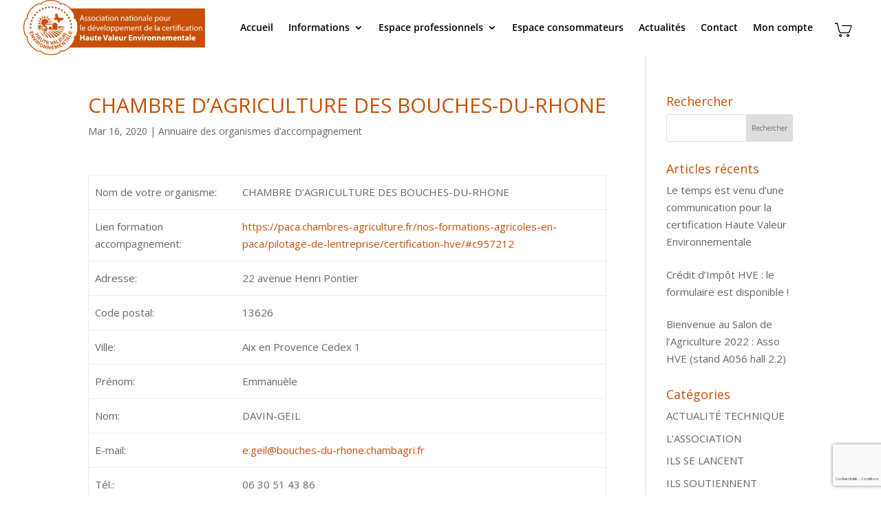

--- FILE ---
content_type: text/html; charset=UTF-8
request_url: https://hve-asso.com/chambre-dagriculture-des-bouches-du-rhone/
body_size: 16167
content:
<!DOCTYPE html><html lang="fr-FR"><head><meta charset="UTF-8" /><meta http-equiv="X-UA-Compatible" content="IE=edge"><script data-cfasync="false" id="ao_optimized_gfonts_config">WebFontConfig={google:{families:["Open Sans","Open Sans"] },classes:false, events:false, timeout:1500};</script><link rel="pingback" href="https://hve-asso.com/xmlrpc.php" /> <script type="text/javascript">document.documentElement.className = 'js';</script> <link rel="preconnect" href="https://fonts.gstatic.com" crossorigin /><meta name='robots' content='index, follow, max-image-preview:large, max-snippet:-1, max-video-preview:-1' /> <script type="text/javascript">let jqueryParams=[],jQuery=function(r){return jqueryParams=[...jqueryParams,r],jQuery},$=function(r){return jqueryParams=[...jqueryParams,r],$};window.jQuery=jQuery,window.$=jQuery;let customHeadScripts=!1;jQuery.fn=jQuery.prototype={},$.fn=jQuery.prototype={},jQuery.noConflict=function(r){if(window.jQuery)return jQuery=window.jQuery,$=window.jQuery,customHeadScripts=!0,jQuery.noConflict},jQuery.ready=function(r){jqueryParams=[...jqueryParams,r]},$.ready=function(r){jqueryParams=[...jqueryParams,r]},jQuery.load=function(r){jqueryParams=[...jqueryParams,r]},$.load=function(r){jqueryParams=[...jqueryParams,r]},jQuery.fn.ready=function(r){jqueryParams=[...jqueryParams,r]},$.fn.ready=function(r){jqueryParams=[...jqueryParams,r]};</script> <link media="all" href="https://hve-asso.com/wp-content/cache/autoptimize/css/autoptimize_cfcb3eb5faaffbdf1aeb021782aa66b0.css" rel="stylesheet"><link media="only screen and (max-width: 768px)" href="https://hve-asso.com/wp-content/cache/autoptimize/css/autoptimize_6fe211f8bb15af76999ce9135805d7af.css" rel="stylesheet"><title>CHAMBRE D&#039;AGRICULTURE DES BOUCHES-DU-RHONE - HVE - Haute Valeur Environnementale</title><link rel="canonical" href="https://hve-asso.com/chambre-dagriculture-des-bouches-du-rhone/" /><meta property="og:locale" content="fr_FR" /><meta property="og:type" content="article" /><meta property="og:title" content="CHAMBRE D&#039;AGRICULTURE DES BOUCHES-DU-RHONE - HVE - Haute Valeur Environnementale" /><meta property="og:description" content="Adresse : 22 avenue Henri Pontier Code postal : 13626 Ville : Aix en Provence Cedex 1 Tél. 06 30 51 43 86 Email : e.geil@bouches-du-rhone.chambagri.fr Voir le site : https://paca.chambres-agriculture.fr/nos-formations-agricoles-en-paca/pilotage-de-lentreprise/certification-hve/#c957212" /><meta property="og:url" content="https://hve-asso.com/chambre-dagriculture-des-bouches-du-rhone/" /><meta property="og:site_name" content="HVE - Haute Valeur Environnementale" /><meta property="article:publisher" content="https://www.facebook.com/groups/LesAmisdelaHauteValeurEnvironnementale/" /><meta property="article:published_time" content="2020-03-16T11:12:13+00:00" /><meta property="article:modified_time" content="2020-05-27T13:21:39+00:00" /><meta name="author" content="Webmaster" /><meta name="twitter:card" content="summary_large_image" /><meta name="twitter:label1" content="Écrit par" /><meta name="twitter:data1" content="Webmaster" /> <script type="application/ld+json" class="yoast-schema-graph">{"@context":"https://schema.org","@graph":[{"@type":"Article","@id":"https://hve-asso.com/chambre-dagriculture-des-bouches-du-rhone/#article","isPartOf":{"@id":"https://hve-asso.com/chambre-dagriculture-des-bouches-du-rhone/"},"author":{"name":"Webmaster","@id":"https://hve-asso.com/#/schema/person/12107b9f8540884c15280799df8f6911"},"headline":"CHAMBRE D&rsquo;AGRICULTURE DES BOUCHES-DU-RHONE","datePublished":"2020-03-16T11:12:13+00:00","dateModified":"2020-05-27T13:21:39+00:00","mainEntityOfPage":{"@id":"https://hve-asso.com/chambre-dagriculture-des-bouches-du-rhone/"},"wordCount":95,"commentCount":0,"publisher":{"@id":"https://hve-asso.com/#organization"},"keywords":["13 Bouches-du-Rhône"],"articleSection":["Annuaire des organismes d’accompagnement"],"inLanguage":"fr-FR","potentialAction":[{"@type":"CommentAction","name":"Comment","target":["https://hve-asso.com/chambre-dagriculture-des-bouches-du-rhone/#respond"]}]},{"@type":"WebPage","@id":"https://hve-asso.com/chambre-dagriculture-des-bouches-du-rhone/","url":"https://hve-asso.com/chambre-dagriculture-des-bouches-du-rhone/","name":"CHAMBRE D'AGRICULTURE DES BOUCHES-DU-RHONE - HVE - Haute Valeur Environnementale","isPartOf":{"@id":"https://hve-asso.com/#website"},"datePublished":"2020-03-16T11:12:13+00:00","dateModified":"2020-05-27T13:21:39+00:00","breadcrumb":{"@id":"https://hve-asso.com/chambre-dagriculture-des-bouches-du-rhone/#breadcrumb"},"inLanguage":"fr-FR","potentialAction":[{"@type":"ReadAction","target":["https://hve-asso.com/chambre-dagriculture-des-bouches-du-rhone/"]}]},{"@type":"BreadcrumbList","@id":"https://hve-asso.com/chambre-dagriculture-des-bouches-du-rhone/#breadcrumb","itemListElement":[{"@type":"ListItem","position":1,"name":"Accueil","item":"https://hve-asso.com/"},{"@type":"ListItem","position":2,"name":"CHAMBRE D&rsquo;AGRICULTURE DES BOUCHES-DU-RHONE"}]},{"@type":"WebSite","@id":"https://hve-asso.com/#website","url":"https://hve-asso.com/","name":"HVE - Haute Valeur Environnementale","description":"L’association pour le développement de la Haute Valeur Environnementale","publisher":{"@id":"https://hve-asso.com/#organization"},"potentialAction":[{"@type":"SearchAction","target":{"@type":"EntryPoint","urlTemplate":"https://hve-asso.com/?s={search_term_string}"},"query-input":{"@type":"PropertyValueSpecification","valueRequired":true,"valueName":"search_term_string"}}],"inLanguage":"fr-FR"},{"@type":"Organization","@id":"https://hve-asso.com/#organization","name":"L’Association Nationale pour le Développement de la Certification Haute Valeur Environnementale","url":"https://hve-asso.com/","logo":{"@type":"ImageObject","inLanguage":"fr-FR","@id":"https://hve-asso.com/#/schema/logo/image/","url":"https://hve-asso.com/wp-content/uploads/HVE_exploitation_ocre.png","contentUrl":"https://hve-asso.com/wp-content/uploads/HVE_exploitation_ocre.png","width":1181,"height":1181,"caption":"L’Association Nationale pour le Développement de la Certification Haute Valeur Environnementale"},"image":{"@id":"https://hve-asso.com/#/schema/logo/image/"},"sameAs":["https://www.facebook.com/groups/LesAmisdelaHauteValeurEnvironnementale/"]},{"@type":"Person","@id":"https://hve-asso.com/#/schema/person/12107b9f8540884c15280799df8f6911","name":"Webmaster","image":{"@type":"ImageObject","inLanguage":"fr-FR","@id":"https://hve-asso.com/#/schema/person/image/","url":"https://secure.gravatar.com/avatar/931d4da7ad211cc2aab8bcf224dab2b4a5d08f276104dc003c21ef80efe4f5d2?s=96&d=mm&r=g","contentUrl":"https://secure.gravatar.com/avatar/931d4da7ad211cc2aab8bcf224dab2b4a5d08f276104dc003c21ef80efe4f5d2?s=96&d=mm&r=g","caption":"Webmaster"},"sameAs":["https://www.showave.fr"],"url":"https://hve-asso.com/author/test659ghzd-cl_p/"}]}</script> <link href='https://fonts.gstatic.com' crossorigin='anonymous' rel='preconnect' /><link href='https://ajax.googleapis.com' rel='preconnect' /><link href='https://fonts.googleapis.com' rel='preconnect' /><link rel="alternate" type="application/rss+xml" title="HVE - Haute Valeur Environnementale &raquo; Flux" href="https://hve-asso.com/feed/" /><link rel="alternate" type="application/rss+xml" title="HVE - Haute Valeur Environnementale &raquo; Flux des commentaires" href="https://hve-asso.com/comments/feed/" /><link rel="alternate" type="application/rss+xml" title="HVE - Haute Valeur Environnementale &raquo; CHAMBRE D&rsquo;AGRICULTURE DES BOUCHES-DU-RHONE Flux des commentaires" href="https://hve-asso.com/chambre-dagriculture-des-bouches-du-rhone/feed/" /><meta content="hve v.3.21.4" name="generator"/><link rel='stylesheet' id='dashicons-css' href='https://hve-asso.com/wp-includes/css/dashicons.min.css?ver=6.8.3' type='text/css' media='all' /> <script type="text/javascript" src="https://hve-asso.com/wp-includes/js/jquery/jquery.min.js?ver=3.7.1" id="jquery-core-js"></script> <script type="text/javascript" id="jquery-js-after">jqueryParams.length&&$.each(jqueryParams,function(e,r){if("function"==typeof r){var n=String(r);n.replace("$","jQuery");var a=new Function("return "+n)();$(document).ready(a)}});</script> <script type="text/javascript" id="ays-pb-js-extra">var pbLocalizeObj = {"ajax":"https:\/\/hve-asso.com\/wp-admin\/admin-ajax.php","seconds":"seconds","thisWillClose":"This will close in","icons":{"close_icon":"<svg class=\"ays_pb_material_close_icon\" xmlns=\"https:\/\/www.w3.org\/2000\/svg\" height=\"36px\" viewBox=\"0 0 24 24\" width=\"36px\" fill=\"#000000\" alt=\"Pop-up Close\"><path d=\"M0 0h24v24H0z\" fill=\"none\"\/><path d=\"M19 6.41L17.59 5 12 10.59 6.41 5 5 6.41 10.59 12 5 17.59 6.41 19 12 13.41 17.59 19 19 17.59 13.41 12z\"\/><\/svg>","close_circle_icon":"<svg class=\"ays_pb_material_close_circle_icon\" xmlns=\"https:\/\/www.w3.org\/2000\/svg\" height=\"24\" viewBox=\"0 0 24 24\" width=\"36\" alt=\"Pop-up Close\"><path d=\"M0 0h24v24H0z\" fill=\"none\"\/><path d=\"M12 2C6.47 2 2 6.47 2 12s4.47 10 10 10 10-4.47 10-10S17.53 2 12 2zm5 13.59L15.59 17 12 13.41 8.41 17 7 15.59 10.59 12 7 8.41 8.41 7 12 10.59 15.59 7 17 8.41 13.41 12 17 15.59z\"\/><\/svg>","volume_up_icon":"<svg class=\"ays_pb_fa_volume\" xmlns=\"https:\/\/www.w3.org\/2000\/svg\" height=\"24\" viewBox=\"0 0 24 24\" width=\"36\"><path d=\"M0 0h24v24H0z\" fill=\"none\"\/><path d=\"M3 9v6h4l5 5V4L7 9H3zm13.5 3c0-1.77-1.02-3.29-2.5-4.03v8.05c1.48-.73 2.5-2.25 2.5-4.02zM14 3.23v2.06c2.89.86 5 3.54 5 6.71s-2.11 5.85-5 6.71v2.06c4.01-.91 7-4.49 7-8.77s-2.99-7.86-7-8.77z\"\/><\/svg>","volume_mute_icon":"<svg xmlns=\"https:\/\/www.w3.org\/2000\/svg\" height=\"24\" viewBox=\"0 0 24 24\" width=\"24\"><path d=\"M0 0h24v24H0z\" fill=\"none\"\/><path d=\"M7 9v6h4l5 5V4l-5 5H7z\"\/><\/svg>"}};</script> <script type="text/javascript" id="wc-add-to-cart-js-extra">var wc_add_to_cart_params = {"ajax_url":"\/wp-admin\/admin-ajax.php","wc_ajax_url":"\/?wc-ajax=%%endpoint%%","i18n_view_cart":"Voir le panier","cart_url":"https:\/\/hve-asso.com\/panier\/","is_cart":"","cart_redirect_after_add":"no"};</script> <script type="text/javascript" id="woocommerce-js-extra">var woocommerce_params = {"ajax_url":"\/wp-admin\/admin-ajax.php","wc_ajax_url":"\/?wc-ajax=%%endpoint%%","i18n_password_show":"Afficher le mot de passe","i18n_password_hide":"Masquer le mot de passe"};</script> <script type="text/javascript" id="divi-filter-loadmore-js-js-extra">var loadmore_ajax_object = {"ajax_url":"https:\/\/hve-asso.com\/wp-admin\/admin-ajax.php","security":"376d1eab7a"};
var loadmore_ajax_object = {"ajax_url":"https:\/\/hve-asso.com\/wp-admin\/admin-ajax.php","security":"376d1eab7a"};</script> <link rel="https://api.w.org/" href="https://hve-asso.com/wp-json/" /><link rel="alternate" title="JSON" type="application/json" href="https://hve-asso.com/wp-json/wp/v2/posts/2272" /><link rel="EditURI" type="application/rsd+xml" title="RSD" href="https://hve-asso.com/xmlrpc.php?rsd" /><meta name="generator" content="WordPress 6.8.3" /><meta name="generator" content="WooCommerce 10.3.7" /><link rel='shortlink' href='https://hve-asso.com/?p=2272' /><link rel="alternate" title="oEmbed (JSON)" type="application/json+oembed" href="https://hve-asso.com/wp-json/oembed/1.0/embed?url=https%3A%2F%2Fhve-asso.com%2Fchambre-dagriculture-des-bouches-du-rhone%2F" /><link rel="alternate" title="oEmbed (XML)" type="text/xml+oembed" href="https://hve-asso.com/wp-json/oembed/1.0/embed?url=https%3A%2F%2Fhve-asso.com%2Fchambre-dagriculture-des-bouches-du-rhone%2F&#038;format=xml" /> <script type="text/javascript">var bc_count_ajax_called = false;</script><script>jQuery(document).ready(function(i) {
    const c = window.navigator.userAgent;

    function t(c) {
        i(".bc_product_grid").each(function(t, o) {
            var n, s, d, r = i(this).find("li.product"),
                e = (n = i(this), s = c, d = void 0, i(n.attr("class").split(" ")).each(function() {
                    this.indexOf(s) > -1 && (d = this)
                }), d).replace(c, ""),
                u = 1,
                h = 1;
            i(r).each(function(i, c) {
                u++
            });
            var l = Math.ceil(u / e),
                a = l * e;
            i(r).each(function(c, t) {
                var o = (h - 1) % e + 1,
                    n = Math.ceil(h * l / a);
                i(this).closest(".bc_product_grid").find("li.product:nth-child(" + h + ")").css(
                    "-ms-grid-row", "" + n), i(this).closest(".bc_product_grid").find(
                    "li.product:nth-child(" + h + ")").css("-ms-grid-column", "" + o), h++
            })
        })
    }
    /MSIE|Trident/.test(c) && i(window).on("resize", function() {
        i(window).width() >= 981 ? (col_size = "bc_product_", t(col_size)) : (col_size = "bc_pro_mob_",
            t(col_size))
    })
});</script> <meta name="viewport" content="width=device-width, initial-scale=1.0, maximum-scale=1.0, user-scalable=0" /> <noscript><style>.woocommerce-product-gallery{ opacity: 1 !important; }</style></noscript><link rel="preconnect" href="https://fonts.gstatic.com" crossorigin />  <script async src="https://www.googletagmanager.com/gtag/js?id=UA-148162855-1"></script> <script>window.dataLayer = window.dataLayer || [];
  function gtag(){dataLayer.push(arguments);}
  gtag('js', new Date());

  gtag('config', 'UA-148162855-1');</script> <link rel="icon" href="https://hve-asso.com/wp-content/uploads/cropped-HVE_exploitation_ocre-32x32.png" sizes="32x32" /><link rel="icon" href="https://hve-asso.com/wp-content/uploads/cropped-HVE_exploitation_ocre-192x192.png" sizes="192x192" /><link rel="apple-touch-icon" href="https://hve-asso.com/wp-content/uploads/cropped-HVE_exploitation_ocre-180x180.png" /><meta name="msapplication-TileImage" content="https://hve-asso.com/wp-content/uploads/cropped-HVE_exploitation_ocre-270x270.png" /><script data-cfasync="false" id="ao_optimized_gfonts_webfontloader">(function() {var wf = document.createElement('script');wf.src='https://ajax.googleapis.com/ajax/libs/webfont/1/webfont.js';wf.type='text/javascript';wf.async='true';var s=document.getElementsByTagName('script')[0];s.parentNode.insertBefore(wf, s);})();</script></head><body class="wp-singular post-template-default single single-post postid-2272 single-format-standard wp-theme-Divi wp-child-theme-hve theme-Divi woocommerce-no-js et_button_no_icon et_pb_button_helper_class et_fullwidth_nav et_fixed_nav et_show_nav et_primary_nav_dropdown_animation_fade et_secondary_nav_dropdown_animation_fade et_header_style_left et_pb_svg_logo et_pb_footer_columns3 et_cover_background et_pb_gutter osx et_pb_gutters3 et_smooth_scroll et_right_sidebar et_divi_theme et-db woocommerce"><div id="page-container"><header id="main-header" data-height-onload="66"><div class="container clearfix et_menu_container"><div class="logo_container"> <span class="logo_helper"></span> <a href="https://hve-asso.com/" data-wpel-link="internal"> <img src="https://hve-asso.com/wp-content/uploads/Haute-Valeur-Environnementale-association-logo-complet-HVE.svg" width="1661" height="503" alt="HVE - Haute Valeur Environnementale" id="logo" data-height-percentage="100" /> </a></div><div id="et-top-navigation" data-height="66" data-fixed-height="40"><nav id="top-menu-nav"><ul id="top-menu" class="nav"><li id="menu-item-41" class="menu-item menu-item-type-custom menu-item-object-custom menu-item-home menu-item-41"><a href="https://hve-asso.com/" data-wpel-link="internal">Accueil</a></li><li id="menu-item-160" class="menu-item menu-item-type-custom menu-item-object-custom menu-item-has-children menu-item-160"><a>Informations</a><ul class="sub-menu"><li id="menu-item-47" class="menu-item menu-item-type-post_type menu-item-object-page menu-item-47"><a href="https://hve-asso.com/la-hve/" data-wpel-link="internal">La Haute Valeur Environnementale</a></li><li id="menu-item-158" class="menu-item menu-item-type-post_type menu-item-object-page menu-item-158"><a href="https://hve-asso.com/presentation-association/" data-wpel-link="internal">L&rsquo;association</a></li></ul></li><li id="menu-item-51" class="menu-item menu-item-type-custom menu-item-object-custom menu-item-has-children menu-item-51"><a>Espace professionnels</a><ul class="sub-menu"><li id="menu-item-49" class="menu-item menu-item-type-post_type menu-item-object-page menu-item-49"><a href="https://hve-asso.com/comment-communiquer/" data-wpel-link="internal">Comment communiquer</a></li><li id="menu-item-43" class="menu-item menu-item-type-post_type menu-item-object-page menu-item-43"><a href="https://hve-asso.com/beneficier-de-la-mention-hve/" data-wpel-link="internal">Bénéficier de la mention HVE</a></li><li id="menu-item-259" class="menu-item menu-item-type-post_type menu-item-object-page menu-item-259"><a href="https://hve-asso.com/je-suis-producteur/" data-wpel-link="internal">Je suis un producteur</a></li><li id="menu-item-48" class="menu-item menu-item-type-post_type menu-item-object-page menu-item-48"><a href="https://hve-asso.com/organismes-daccompagnement/" data-wpel-link="internal">Je suis un organisme</a></li></ul></li><li id="menu-item-2081" class="menu-item menu-item-type-post_type menu-item-object-page menu-item-2081"><a href="https://hve-asso.com/espace-consommateurs/" data-wpel-link="internal">Espace consommateurs</a></li><li id="menu-item-42" class="menu-item menu-item-type-post_type menu-item-object-page menu-item-42"><a href="https://hve-asso.com/actualites/" data-wpel-link="internal">Actualités</a></li><li id="menu-item-44" class="menu-item menu-item-type-post_type menu-item-object-page menu-item-44"><a href="https://hve-asso.com/contact/" data-wpel-link="internal">Contact</a></li><li id="menu-item-3593" class="menu-item menu-item-type-post_type menu-item-object-page menu-item-3593"><a href="https://hve-asso.com/mon-compte/" data-wpel-link="internal">Mon compte</a></li></ul></nav> <span class="shop-cart"> <a href="https://hve-asso.com/panier/" class="cart-link-a et-cart-info cart-link bc-first" data-url="https://hve-asso.com/panier/" data-wpel-link="internal"><div class="cart-icon enable_minicart_mobile"><svg style="width:25px;max-height:25px;float:left;" version="1.1" xmlns="http://www.w3.org/2000/svg" viewBox="0 0 37 37" xmlns:xlink="http://www.w3.org/1999/xlink" enable-background="new 0 0 37 37"> <g> <g> <path d="m14.934,8.5l.333,2h19.442l-3.709,10c-0.583,1.657-1.343,3-3,3h-15c-1.657,0-2.353-1.376-3-3l-3.921-17h-6.079v2h4.471l3.529,15c0.749,2.6 2.239,5 5,5h15c2.761,0 4.082-2.131 5-5l4-12h-22.066zm13.066,19c-1.657,0-3,1.343-3,3 0,1.657 1.343,3 3,3s3-1.343 3-3c0-1.657-1.343-3-3-3zm1,4h-2v-2h2v2zm-17-4c-1.657,0-3,1.343-3,3 0,1.657 1.343,3 3,3s3-1.343 3-3c0-1.657-1.343-3-3-3zm1,4h-2v-2h2v2z"/> </g> </g> </svg><div class="cart-count loaded hidethis"><p></p></div></div> </a> <script>jQuery(document).ready(function($) {
            $(document).on('bodycommerce_atc_completed', function(){
                jQuery.ajax({
                    url: 'https://hve-asso.com/wp-admin/admin-ajax.php',
                    data: {
                        action: 'get_bc_cart_count',
                    },
                    type: 'POST',
                    success: function( data ) {
                      jQuery('.cart-count p').html( data );
                      jQuery('.cart-count').removeClass("hideanimation");

                      if ( jQuery('.bodycommerce-minicart-container').find('.remove-mini-cart').length == 0 ) {
                          if( typeof remove_clicked !== "undefined"){
                              if (jQuery('body').hasClass('woocommerce-checkout') && remove_clicked == true ) {
                                  location.reload();
                              }
                          }
                      }
                      
                      remove_clicked = false;
                      bc_count_ajax_called = false;
                    }
                });
            });
        });</script> <script>jQuery(document).ready(function(){
        if ( bc_count_ajax_called == false ) {
          bc_count_ajax_called = true;
          jQuery('.cart-count').addClass("hideanimation");
          jQuery.ajax({
              url: 'https://hve-asso.com/wp-admin/admin-ajax.php',
              data: {
                  action: 'get_bc_cart_count'
                  },
                  type: 'POST',
                  success: function( data ) {
                      jQuery('.cart-count p').html( data );
                      jQuery('.cart-count').removeClass("hideanimation");

                      if ( jQuery('.bodycommerce-minicart-container').find('.remove-mini-cart').length == 0 ) {
                          if( typeof remove_clicked !== "undefined"){
                              if (jQuery('body').hasClass('woocommerce-checkout') && remove_clicked == true ) {
                                  location.reload();
                              }
                          }
                      }
                      
                      remove_clicked = false;
                      bc_count_ajax_called = false;
                  }
          });
        }
      });</script> </span><div id="et_mobile_nav_menu"><div class="mobile_nav closed"> <span class="select_page">Sélectionner une page</span> <span class="mobile_menu_bar mobile_menu_bar_toggle"></span></div></div></div></div></header><div id="et-main-area"><div id="main-content"><div class="container"><div id="content-area" class="clearfix"><div id="left-area"><article id="post-2272" class="et_pb_post post-2272 post type-post status-publish format-standard hentry category-annuaire-des-organismes-daccompagnement tag-13-bouches-du-rhone"><div class="et_post_meta_wrapper"><h1 class="entry-title">CHAMBRE D&rsquo;AGRICULTURE DES BOUCHES-DU-RHONE</h1><p class="post-meta"><span class="published">Mar 16, 2020</span> | <a href="https://hve-asso.com/category/annuaire-des-organismes-daccompagnement/" rel="category tag" data-wpel-link="internal">Annuaire des organismes d’accompagnement</a></p></div><div class="entry-content"><table><tr><td valign="top">Nom de votre organisme:</td><td>CHAMBRE D&rsquo;AGRICULTURE DES BOUCHES-DU-RHONE</td></tr><tr><td valign="top">Lien formation accompagnement:</td><td><a href="https://paca.chambres-agriculture.fr/nos-formations-agricoles-en-paca/pilotage-de-lentreprise/certification-hve/#c957212" rel="nofollow external noopener noreferrer" data-wpel-link="external" target="_blank" title="https://paca.chambres-agriculture.fr/nos-formations-agricoles-en-paca/pilotage-de-lentreprise/certification-hve/#c957212">https://paca.chambres-agriculture.fr/nos-formations-agricoles-en-paca/pilotage-de-lentreprise/certification-hve/#c957212</a></td></tr><tr><td valign="top">Adresse:</td><td>22 avenue Henri Pontier</td></tr><tr><td valign="top">Code postal:</td><td>13626</td></tr><tr><td valign="top">Ville:</td><td>Aix en Provence Cedex 1</td></tr><tr><td valign="top">Prénom:</td><td>Emmanuèle</td></tr><tr><td valign="top">Nom:</td><td>DAVIN-GEIL</td></tr><tr><td valign="top">E-mail:</td><td><a href="mailto:e.geil@bouches-du-rhone.chambagri.fr">e.geil@bouches-du-rhone.chambagri.fr</a></td></tr><tr><td valign="top">Tél.:</td><td>06 30 51 43 86</td></tr><tr><td valign="top">Département(s):</td><td>13	Bouches-du-Rhône</td></tr><tr><td valign="top">Production agricole:</td><td>Arboriculture, Grande Culture, Maraîchage, Viticulture, Elevage, Autre</td></tr><tr><td valign="top">Accompagnement au niveau 3 de la certification:</td><td>Formation collective en salle, Accompagnement individuel</td></tr><tr><td valign="top">Validation niveau 1:</td><td>Possible à la demande</td></tr><tr><td valign="top">L&rsquo;organisme a une habilitation SCA à jour:</td><td>Oui</td></tr><tr><td valign="top">Validation niveau 2:</td><td>Possible à la demande</td></tr></table></div><div class="et_post_meta_wrapper"><section id="comment-wrap"><div id="comment-section" class="nocomments"></div><div id="respond" class="comment-respond"><h3 id="reply-title" class="comment-reply-title"><span>Poster le commentaire</span> <small><a rel="nofollow" id="cancel-comment-reply-link" href="/chambre-dagriculture-des-bouches-du-rhone/#respond" style="display:none;" data-wpel-link="internal">Annuler la réponse</a></small></h3><form action="https://hve-asso.com/wp-comments-post.php" method="post" id="commentform" class="comment-form"><p class="comment-notes"><span id="email-notes">Votre adresse e-mail ne sera pas publiée.</span> <span class="required-field-message">Les champs obligatoires sont indiqués avec <span class="required">*</span></span></p><p class="comment-form-comment"><label for="comment">Commentaire <span class="required">*</span></label><textarea id="comment" name="comment" cols="45" rows="8" maxlength="65525" required="required"></textarea></p><p class="comment-form-author"><label for="author">Nom <span class="required">*</span></label> <input id="author" name="author" type="text" value="" size="30" maxlength="245" autocomplete="name" required="required" /></p><p class="comment-form-email"><label for="email">E-mail <span class="required">*</span></label> <input id="email" name="email" type="text" value="" size="30" maxlength="100" aria-describedby="email-notes" autocomplete="email" required="required" /></p><p class="comment-form-url"><label for="url">Site web</label> <input id="url" name="url" type="text" value="" size="30" maxlength="200" autocomplete="url" /></p><p class="comment-form-cookies-consent"><input id="wp-comment-cookies-consent" name="wp-comment-cookies-consent" type="checkbox" value="yes" /> <label for="wp-comment-cookies-consent">Enregistrer mon nom, mon e-mail et mon site dans le navigateur pour mon prochain commentaire.</label></p><p class="form-submit"><input name="submit" type="submit" id="submit" class="submit et_pb_button" value="Poster le commentaire" /> <input type='hidden' name='comment_post_ID' value='2272' id='comment_post_ID' /> <input type='hidden' name='comment_parent' id='comment_parent' value='0' /></p><p style="display: none;"><input type="hidden" id="akismet_comment_nonce" name="akismet_comment_nonce" value="9468339f6a" /></p><p style="display: none !important;" class="akismet-fields-container" data-prefix="ak_"><label>&#916;<textarea name="ak_hp_textarea" cols="45" rows="8" maxlength="100"></textarea></label><input type="hidden" id="ak_js_1" name="ak_js" value="46"/><script>document.getElementById( "ak_js_1" ).setAttribute( "value", ( new Date() ).getTime() );</script></p></form></div></section></div></article></div><div id="sidebar"><div id="search-2" class="et_pb_widget widget_search"><h4 class="widgettitle">Rechercher</h4><form role="search" method="get" id="searchform" class="searchform" action="https://hve-asso.com/"><div> <label class="screen-reader-text" for="s">Rechercher :</label> <input type="text" value="" name="s" id="s" /> <input type="submit" id="searchsubmit" value="Rechercher" /></div></form></div><div id="recent-posts-widget-with-thumbnails-2" class="et_pb_widget recent-posts-widget-with-thumbnails"><div id="rpwwt-recent-posts-widget-with-thumbnails-2" class="rpwwt-widget"><h4 class="widgettitle">Articles récents</h4><ul><li><a href="https://hve-asso.com/le-temps-est-venu-dune-communication-pour-la-certification-haute-valeur-environnementale/" data-wpel-link="internal"><span class="rpwwt-post-title">Le temps est venu d&rsquo;une communication pour la certification Haute Valeur Environnementale</span></a></li><li><a href="https://hve-asso.com/2021-2022-mode-demploi-du-credit-dimpot-pour-les-exploitations-agricoles-haute-valeur-environnementale/" data-wpel-link="internal"><span class="rpwwt-post-title">Crédit d&rsquo;Impôt HVE : le formulaire est disponible !</span></a></li><li><a href="https://hve-asso.com/bienvenue-au-salon-de-lagriculture-2022/" data-wpel-link="internal"><span class="rpwwt-post-title">Bienvenue au Salon de l&rsquo;Agriculture 2022 : Asso HVE (stand A056 hall 2.2)</span></a></li></ul></div></div><div id="nav_menu-2" class="et_pb_widget widget_nav_menu"><h4 class="widgettitle">Catégories</h4><div class="menu-categories-sidebarre-container"><ul id="menu-categories-sidebarre" class="menu"><li id="menu-item-2290" class="menu-item menu-item-type-taxonomy menu-item-object-category menu-item-2290"><a href="https://hve-asso.com/category/actualite-technique/" data-wpel-link="internal">ACTUALITÉ TECHNIQUE</a></li><li id="menu-item-2291" class="menu-item menu-item-type-taxonomy menu-item-object-category menu-item-2291"><a href="https://hve-asso.com/category/association/" data-wpel-link="internal">L&rsquo;ASSOCIATION</a></li><li id="menu-item-2288" class="menu-item menu-item-type-taxonomy menu-item-object-category menu-item-2288"><a href="https://hve-asso.com/category/ils-se-lancent/" data-wpel-link="internal">ILS SE LANCENT</a></li><li id="menu-item-2287" class="menu-item menu-item-type-taxonomy menu-item-object-category menu-item-2287"><a href="https://hve-asso.com/category/soutiens/" data-wpel-link="internal">ILS SOUTIENNENT</a></li><li id="menu-item-2289" class="menu-item menu-item-type-taxonomy menu-item-object-category menu-item-2289"><a href="https://hve-asso.com/category/initiatives/" data-wpel-link="internal">INITIATIVES</a></li></ul></div></div><div id="archives-2" class="et_pb_widget widget_archive"><h4 class="widgettitle">Archives</h4> <label class="screen-reader-text" for="archives-dropdown-2">Archives</label> <select id="archives-dropdown-2" name="archive-dropdown"><option value="">Sélectionner un mois</option><option value='https://hve-asso.com/2025/03/'> mars 2025 &nbsp;(1)</option><option value='https://hve-asso.com/2024/04/'> avril 2024 &nbsp;(1)</option><option value='https://hve-asso.com/2023/10/'> octobre 2023 &nbsp;(1)</option><option value='https://hve-asso.com/2023/06/'> juin 2023 &nbsp;(1)</option><option value='https://hve-asso.com/2023/04/'> avril 2023 &nbsp;(2)</option><option value='https://hve-asso.com/2022/09/'> septembre 2022 &nbsp;(3)</option><option value='https://hve-asso.com/2022/02/'> février 2022 &nbsp;(2)</option><option value='https://hve-asso.com/2021/09/'> septembre 2021 &nbsp;(2)</option><option value='https://hve-asso.com/2021/07/'> juillet 2021 &nbsp;(2)</option><option value='https://hve-asso.com/2021/06/'> juin 2021 &nbsp;(8)</option><option value='https://hve-asso.com/2021/04/'> avril 2021 &nbsp;(2)</option><option value='https://hve-asso.com/2021/03/'> mars 2021 &nbsp;(3)</option><option value='https://hve-asso.com/2021/02/'> février 2021 &nbsp;(3)</option><option value='https://hve-asso.com/2021/01/'> janvier 2021 &nbsp;(2)</option><option value='https://hve-asso.com/2020/12/'> décembre 2020 &nbsp;(4)</option><option value='https://hve-asso.com/2020/11/'> novembre 2020 &nbsp;(5)</option><option value='https://hve-asso.com/2020/10/'> octobre 2020 &nbsp;(14)</option><option value='https://hve-asso.com/2020/09/'> septembre 2020 &nbsp;(10)</option><option value='https://hve-asso.com/2020/08/'> août 2020 &nbsp;(4)</option><option value='https://hve-asso.com/2020/07/'> juillet 2020 &nbsp;(2)</option><option value='https://hve-asso.com/2020/06/'> juin 2020 &nbsp;(6)</option><option value='https://hve-asso.com/2020/05/'> mai 2020 &nbsp;(6)</option><option value='https://hve-asso.com/2020/04/'> avril 2020 &nbsp;(7)</option><option value='https://hve-asso.com/2020/03/'> mars 2020 &nbsp;(21)</option><option value='https://hve-asso.com/2020/02/'> février 2020 &nbsp;(59)</option><option value='https://hve-asso.com/2020/01/'> janvier 2020 &nbsp;(2)</option><option value='https://hve-asso.com/2019/12/'> décembre 2019 &nbsp;(5)</option><option value='https://hve-asso.com/2019/11/'> novembre 2019 &nbsp;(4)</option><option value='https://hve-asso.com/2019/10/'> octobre 2019 &nbsp;(4)</option><option value='https://hve-asso.com/2019/09/'> septembre 2019 &nbsp;(6)</option><option value='https://hve-asso.com/2019/07/'> juillet 2019 &nbsp;(1)</option><option value='https://hve-asso.com/2019/06/'> juin 2019 &nbsp;(4)</option><option value='https://hve-asso.com/2019/05/'> mai 2019 &nbsp;(2)</option><option value='https://hve-asso.com/2019/04/'> avril 2019 &nbsp;(3)</option><option value='https://hve-asso.com/2019/03/'> mars 2019 &nbsp;(6)</option><option value='https://hve-asso.com/2019/02/'> février 2019 &nbsp;(8)</option><option value='https://hve-asso.com/2019/01/'> janvier 2019 &nbsp;(4)</option><option value='https://hve-asso.com/2018/12/'> décembre 2018 &nbsp;(1)</option><option value='https://hve-asso.com/2018/11/'> novembre 2018 &nbsp;(2)</option><option value='https://hve-asso.com/2018/10/'> octobre 2018 &nbsp;(9)</option><option value='https://hve-asso.com/2018/09/'> septembre 2018 &nbsp;(6)</option><option value='https://hve-asso.com/2018/08/'> août 2018 &nbsp;(4)</option><option value='https://hve-asso.com/2018/07/'> juillet 2018 &nbsp;(4)</option><option value='https://hve-asso.com/2018/06/'> juin 2018 &nbsp;(6)</option><option value='https://hve-asso.com/2018/05/'> mai 2018 &nbsp;(8)</option><option value='https://hve-asso.com/2018/04/'> avril 2018 &nbsp;(8)</option><option value='https://hve-asso.com/2018/03/'> mars 2018 &nbsp;(7)</option><option value='https://hve-asso.com/2018/02/'> février 2018 &nbsp;(8)</option> </select> <script type="text/javascript">(function() {
	var dropdown = document.getElementById( "archives-dropdown-2" );
	function onSelectChange() {
		if ( dropdown.options[ dropdown.selectedIndex ].value !== '' ) {
			document.location.href = this.options[ this.selectedIndex ].value;
		}
	}
	dropdown.onchange = onSelectChange;
})();</script> </div></div></div></div></div> <span class="et_pb_scroll_top et-pb-icon"></span><footer id="main-footer"><div class="container"><div id="footer-widgets" class="clearfix"><div class="footer-widget"><div id="media_image-2" class="fwidget et_pb_widget widget_media_image"><img width="300" height="300" src="https://hve-asso.com/wp-content/uploads/haute-valeur-environnementale-papillon.svg" class="image wp-image-2127  attachment-medium size-medium" alt="haute-valeur-environnementale-papillon" style="max-width: 100%; height: auto;" decoding="async" loading="lazy" /></div></div><div class="footer-widget"><div id="newsletterwidgetminimal-2" class="fwidget et_pb_widget widget_newsletterwidgetminimal"><h4 class="title">Abonnez-vous à notre NEWSLETTER</h4><div class="tnp tnp-widget-minimal"><form class="tnp-form" action="https://hve-asso.com/wp-admin/admin-ajax.php?action=tnp&na=s" method="post"><input type="hidden" name="nr" value="widget-minimal"/><input class="tnp-email" type="email" required name="ne" value="" placeholder="Email" aria-label="Email"><input class="tnp-submit" type="submit" value="S&#039;abonner"></form></div></div></div><div class="footer-widget"></div></div></div><div id="footer-bottom"><div class="container clearfix"><ul class="et-social-icons"><li class="et-social-icon et-social-facebook"> <a href="https://www.facebook.com/groups/LesAmisdelaHauteValeurEnvironnementale/" class="icon" data-wpel-link="external" target="_blank" rel="nofollow external noopener noreferrer" title=" &lt;span&gt;Facebook&lt;/span&gt; "> <span>Facebook</span> </a></li></ul><div id="footer-info">HVE - Haute Valeur Environnementale - Tous droits réservés - <a href="https://hve-asso.com/mentions-legales/" data-wpel-link="internal">Mentions légales/RGPD</a> - Réalisation : <a href="https://www.showave.fr" target="_blank" data-wpel-link="external" rel="nofollow external noopener noreferrer" title="Showave">Showave</a></div></div></div></footer></div></div> <script type="speculationrules">{"prefetch":[{"source":"document","where":{"and":[{"href_matches":"\/*"},{"not":{"href_matches":["\/wp-*.php","\/wp-admin\/*","\/wp-content\/uploads\/*","\/wp-content\/*","\/wp-content\/plugins\/*","\/wp-content\/themes\/hve\/*","\/wp-content\/themes\/Divi\/*","\/*\\?(.+)"]}},{"not":{"selector_matches":"a[rel~=\"nofollow\"]"}},{"not":{"selector_matches":".no-prefetch, .no-prefetch a"}}]},"eagerness":"conservative"}]}</script> <script>jQuery(document).ready(function( $ ) {

  $(".variation-tooltip").hover(function () {
    var tooltipwidth_raw = $(this).find('.variation-tooltip-cont:last-of-type').outerWidth();
    var tooltipwidth = '-' + (tooltipwidth_raw/2) + 'px';
    console.log(tooltipwidth);
    $(this).find('.variation-tooltip-cont').css('left', tooltipwidth);
  });

  function hide_ots_variations() {
    setTimeout(
      function() {
        jQuery(".variations tr").each(function(){
                jQuery(this).find("li.variable-item").removeClass("visible");
                if ( jQuery("body").hasClass("hide_ots_variation") ) {
                  jQuery(this).find("li.variable-item").addClass("hidethis");
                  jQuery(this).find("select > option").each(function(){
                    var option_val = this.value;
                    var target = jQuery(this).closest("tr").find("li.variable-item[data-value='"+option_val+"']");
                    
                    if ( jQuery(target).length ) {
                      target.removeClass("hidethis");
                      target.addClass("visible");
                    }
                  });
                }
              });
      }, 500);
  }

  hide_ots_variations();

  jQuery(document).on('divi_filter_completed', function(){
  hide_ots_variations();
  });

      $(document).on('touchstart click', ".reset_variations", function (event) {
      $('.variable-items-wrapper').each(function (i, obj) {
        $(this).find("li.variable-item").css("opacity","0.3");
    });
  });
  
  $(".variations_form").each(function(){

    $(document).on('touchstart click', ".reset_variations", function (event) {
      $(this).closest(".variations").find('.variable-item').removeClass('hidethis outofstock');
    });

    if($('.variations tr', this).length <= 1) {
      
        $("#pa_positionnement-des-logos option").each(function(){
          var value = $(this).val();
          var name = $(this).text();
          if ( $(this).prop("disabled") ) {
            var name = "outofstock";
          } else {
            var name = name;
          }

          $(this).closest(".variations").find(".attribute_pa_positionnement-des-logos.variable-items-wrapper .button-variable-item-" + value + "").addClass(name);
          $(this).closest(".variations").find(".attribute_pa_positionnement-des-logos.variable-items-wrapper .color-variable-item-" + value + "").addClass(name);
          $(this).closest(".variations").find(".attribute_pa_positionnement-des-logos.variable-items-wrapper .image-variable-item-" + value + "").addClass(name);
        });

        
      }
    });

    $(".variations select.bodycommerce-variation-raw-select").each(function(){
      var select_name = $(this).attr("data-attribute_name");
      var value = $(this).val();
              $("."+select_name+" .variable-item").addClass('color-variable-item-fade');
        console.log("here 1");
        $(this).closest(".value").find(".variable-item[data-value='"+value+"']").addClass("active");
              });


    

            $(document).on('click', '.variable-item', function(){
              var click_value = $(this).attr("data-value"),
                  clicked_select = $(this).closest(".variable-items-wrapper").attr("data-attribute_name");

                  console.log("click val: " + click_value);
                  console.log("click select: " + clicked_select);
                  
              $(this).closest(".variations_form").find('select[data-attribute_name="'+clicked_select+'"]').val(click_value);
              $(this).closest(".variations_form").find('select[data-attribute_name="'+clicked_select+'"]').change();

                            //$(this).closest(".variable-items-wrapper").find(".variable-item").css("opacity","0.3");
              console.log($(this));
              $(this).closest(".variable-items-wrapper").find(".variable-item").removeClass("active");
              $(this).closest(".variable-items-wrapper").find(".variable-item").removeClass("active-variation");
        console.log("here 2");
              $(this).addClass("active");
                            
              $(".variations tr").each(function(){
                $(this).find("li.variable-item").removeClass("visible");
                if ( $("body").hasClass("hide_ots_variation") ) {
                  $(this).find("li.variable-item").addClass("hidethis");
                  $(this).find("select > option").each(function(){
                    var option_val = this.value;
                    var target = $(this).closest("tr").find("li.variable-item[data-value='"+option_val+"']");
                    
                    if ( $(target).length ) {
                      target.removeClass("hidethis");
                      target.addClass("visible");
                    }
                  });
                }
              });

            });

            $(".variable-item.outofstock").unbind("click");
            $(".reset_variations").click(function() {
              $(".variable-item").css("opacity","1");
            });
          });</script> <script>jQuery(document).ready(function( $ ) {$(document).on("click", 'li .page-numbers', function() {$("li .page-numbers").removeClass("current");$(this).addClass("current");});});</script> <script>(function () {
function initTracking() {
var _paq = window._paq = window._paq || [];
_paq.push(['trackPageView']);_paq.push(['enableLinkTracking']);_paq.push(['alwaysUseSendBeacon']);_paq.push(['setTrackerUrl', "\/\/hve-asso.com\/wp-content\/plugins\/matomo\/app\/matomo.php"]);_paq.push(['setSiteId', '1']);var d=document, g=d.createElement('script'), s=d.getElementsByTagName('script')[0];
g.type='text/javascript'; g.async=true; g.src="\/\/hve-asso.com\/wp-content\/uploads\/matomo\/matomo.js"; s.parentNode.insertBefore(g,s);
}
if (document.prerendering) {
	document.addEventListener('prerenderingchange', initTracking, {once: true});
} else {
	initTracking();
}
})();</script> <script>jQuery(document).ready(function(t){jQuery(".variations tr").each(function(t,a){var e=jQuery(this).find(".active-variation").attr("data-bc-swatch-tooltip"),l=jQuery(this).find("ul").attr("data-attribute_name_title");void 0!==e&&jQuery(this).find("label").html("<span class='var_label_title'>"+l+"</span> <span class='var_label_value'>"+e+"</span>")}),t(".variable-item").click(function(){var a=t(this).closest(".variable-item").attr("data-bc-swatch-tooltip"),e=t(this).closest("ul").attr("data-attribute_name_title");void 0!==a&&t(this).closest("tr").find("label").html("<span class='var_label_title'>"+e+"</span> <span class='var_label_value'>"+a+"</span>")})});</script> <script>function same_height() {
  var totalImg = jQuery('.same-height-cards .et_pb_row_bodycommerce img').length;
  var imageLoaded = 0;

  jQuery('.same-height-cards .et_pb_row_bodycommerce img').on('load', function() {
    imageLoaded++;
    if ( imageLoaded == totalImg ) {
      jQuery('.same-height-cards .et_pb_row_bodycommerce').each(function(){
        var highestBox = 0;jQuery('li', this).each(function(){
          if(jQuery(this).height() > highestBox) {
            highestBox = jQuery(this).height();
          }
        });
        var margin_bottom = jQuery(this).find(".et_pb_section").css("marginBottom");
        if (margin_bottom == "") {
        var new_height = highestBox - margin_bottom.slice(0,-2);
      } else {
      var new_height = highestBox;
      }
        jQuery('li',this).height(new_height);
        jQuery('li',this).css("margin-bottom", margin_bottom);
        jQuery('li .et_pb_section',this).css("height", "100%");
      });
    }
  }).each(function() {
    if(this.complete) jQuery(this).load();
  });
}

jQuery(document).ready(function(e){
  same_height();
  jQuery( document ).ajaxComplete(function( event, request, settings ) {
    setTimeout( function() {
      same_height();  
    }, 500);
  });
});</script> <script>jQuery(document).ready(function($){
  $(".single_add_to_cart_button").addClass("ajax_add_to_cart");
  $(".product-type-external .single_add_to_cart_button").removeClass("ajax_add_to_cart");
    });</script> <script type='text/javascript'>(function () {
			var c = document.body.className;
			c = c.replace(/woocommerce-no-js/, 'woocommerce-js');
			document.body.className = c;
		})();</script> <script type="text/javascript">(function($) {
      
    function dc_collapse_submenus() {
        var $menu = $('#mobile_menu'),
            dc_top_level_link = '#mobile_menu .menu-item-has-children > a';
             
        $menu.find('a').each(function() {
            $(this).off('click');
              
            if ( $(this).is(dc_top_level_link) ) {
                $(this).attr('href', '#');
            }
              
            if ( ! $(this).siblings('.sub-menu').length ) {
                $(this).on('click', function(event) {
                    $(this).parents('.mobile_nav').trigger('click');
                });
            } else {
                $(this).on('click', function(event) {
                    event.preventDefault();
                    $(this).parent().toggleClass('visible');
                });
            }
        });
    }
      
    $(window).load(function() {
        setTimeout(function() {
            dc_collapse_submenus();
        }, 700);
    });
 
})(jQuery);</script> <script type="text/javascript" id="thickbox-js-extra">var thickboxL10n = {"next":"Suiv.\u00a0>","prev":"<\u00a0Pr\u00e9c.","image":"Image","of":"sur","close":"Fermer","noiframes":"Cette fonctionnalit\u00e9 requiert des iframes. Les iframes sont d\u00e9sactiv\u00e9es sur votre navigateur, ou alors il ne les accepte pas.","loadingAnimation":"https:\/\/hve-asso.com\/wp-includes\/js\/thickbox\/loadingAnimation.gif"};</script> <script type="text/javascript" id="pt-cv-content-views-script-js-extra">var PT_CV_PUBLIC = {"_prefix":"pt-cv-","page_to_show":"5","_nonce":"4f33c7d825","is_admin":"","is_mobile":"","ajaxurl":"https:\/\/hve-asso.com\/wp-admin\/admin-ajax.php","lang":"","loading_image_src":"data:image\/gif;base64,R0lGODlhDwAPALMPAMrKygwMDJOTkz09PZWVla+vr3p6euTk5M7OzuXl5TMzMwAAAJmZmWZmZszMzP\/\/\/yH\/[base64]\/wyVlamTi3nSdgwFNdhEJgTJoNyoB9ISYoQmdjiZPcj7EYCAeCF1gEDo4Dz2eIAAAh+QQFCgAPACwCAAAADQANAAAEM\/DJBxiYeLKdX3IJZT1FU0iIg2RNKx3OkZVnZ98ToRD4MyiDnkAh6BkNC0MvsAj0kMpHBAAh+QQFCgAPACwGAAAACQAPAAAEMDC59KpFDll73HkAA2wVY5KgiK5b0RRoI6MuzG6EQqCDMlSGheEhUAgqgUUAFRySIgAh+QQFCgAPACwCAAIADQANAAAEM\/DJKZNLND\/[base64]","is_mobile_tablet":"","sf_no_post_found":"Aucune publication trouv\u00e9e.","lf__separator":"____"};
var PT_CV_PAGINATION = {"first":"\u00ab","prev":"\u2039","next":"\u203a","last":"\u00bb","goto_first":"Aller \u00e0 la premi\u00e8re page","goto_prev":"Aller \u00e0 la page pr\u00e9c\u00e9dente","goto_next":"Aller \u00e0 la page suivante","goto_last":"Aller \u00e0 la derni\u00e8re page","current_page":"La page actuelle est","goto_page":"Aller \u00e0 la page"};</script> <script type="text/javascript" id="divi-custom-script-js-extra">var DIVI = {"item_count":"%d Item","items_count":"%d Items"};
var et_builder_utils_params = {"condition":{"diviTheme":true,"extraTheme":false},"scrollLocations":["app","top"],"builderScrollLocations":{"desktop":"app","tablet":"app","phone":"app"},"onloadScrollLocation":"app","builderType":"fe"};
var et_frontend_scripts = {"builderCssContainerPrefix":"#et-boc","builderCssLayoutPrefix":"#et-boc .et-l"};
var et_pb_custom = {"ajaxurl":"https:\/\/hve-asso.com\/wp-admin\/admin-ajax.php","images_uri":"https:\/\/hve-asso.com\/wp-content\/themes\/Divi\/images","builder_images_uri":"https:\/\/hve-asso.com\/wp-content\/themes\/Divi\/includes\/builder\/images","et_frontend_nonce":"379d4ddb6d","subscription_failed":"Veuillez v\u00e9rifier les champs ci-dessous pour vous assurer que vous avez entr\u00e9 les informations correctes.","et_ab_log_nonce":"b0e6101e0a","fill_message":"S'il vous pla\u00eet, remplissez les champs suivants:","contact_error_message":"Veuillez corriger les erreurs suivantes :","invalid":"E-mail non valide","captcha":"Captcha","prev":"Pr\u00e9c\u00e9dent","previous":"Pr\u00e9c\u00e9dente","next":"Prochaine","wrong_captcha":"Vous avez entr\u00e9 le mauvais num\u00e9ro dans le captcha.","wrong_checkbox":"Case \u00e0 cocher","ignore_waypoints":"no","is_divi_theme_used":"1","widget_search_selector":".widget_search","ab_tests":[],"is_ab_testing_active":"","page_id":"2272","unique_test_id":"","ab_bounce_rate":"5","is_cache_plugin_active":"yes","is_shortcode_tracking":"","tinymce_uri":"https:\/\/hve-asso.com\/wp-content\/themes\/Divi\/includes\/builder\/frontend-builder\/assets\/vendors","accent_color":"#c74f07","waypoints_options":[]};
var et_pb_box_shadow_elements = [];</script> <script type="text/javascript" id="wd-asl-ajaxsearchlite-js-before">window.ASL = typeof window.ASL !== 'undefined' ? window.ASL : {}; window.ASL.wp_rocket_exception = "DOMContentLoaded"; window.ASL.ajaxurl = "https:\/\/hve-asso.com\/wp-admin\/admin-ajax.php"; window.ASL.backend_ajaxurl = "https:\/\/hve-asso.com\/wp-admin\/admin-ajax.php"; window.ASL.asl_url = "https:\/\/hve-asso.com\/wp-content\/plugins\/ajax-search-lite\/"; window.ASL.detect_ajax = 1; window.ASL.media_query = 4780; window.ASL.version = 4780; window.ASL.pageHTML = ""; window.ASL.additional_scripts = []; window.ASL.script_async_load = false; window.ASL.init_only_in_viewport = true; window.ASL.font_url = "https:\/\/hve-asso.com\/wp-content\/plugins\/ajax-search-lite\/css\/fonts\/icons2.woff2"; window.ASL.highlight = {"enabled":false,"data":[]}; window.ASL.analytics = {"method":0,"tracking_id":"","string":"?ajax_search={asl_term}","event":{"focus":{"active":true,"action":"focus","category":"ASL","label":"Input focus","value":"1"},"search_start":{"active":false,"action":"search_start","category":"ASL","label":"Phrase: {phrase}","value":"1"},"search_end":{"active":true,"action":"search_end","category":"ASL","label":"{phrase} | {results_count}","value":"1"},"magnifier":{"active":true,"action":"magnifier","category":"ASL","label":"Magnifier clicked","value":"1"},"return":{"active":true,"action":"return","category":"ASL","label":"Return button pressed","value":"1"},"facet_change":{"active":false,"action":"facet_change","category":"ASL","label":"{option_label} | {option_value}","value":"1"},"result_click":{"active":true,"action":"result_click","category":"ASL","label":"{result_title} | {result_url}","value":"1"}}};</script> <script type="text/javascript" id="newsletter-js-extra">var newsletter_data = {"action_url":"https:\/\/hve-asso.com\/wp-admin\/admin-ajax.php"};</script> <script type="text/javascript" id="wc-order-attribution-js-extra">var wc_order_attribution = {"params":{"lifetime":1.0e-5,"session":30,"base64":false,"ajaxurl":"https:\/\/hve-asso.com\/wp-admin\/admin-ajax.php","prefix":"wc_order_attribution_","allowTracking":true},"fields":{"source_type":"current.typ","referrer":"current_add.rf","utm_campaign":"current.cmp","utm_source":"current.src","utm_medium":"current.mdm","utm_content":"current.cnt","utm_id":"current.id","utm_term":"current.trm","utm_source_platform":"current.plt","utm_creative_format":"current.fmt","utm_marketing_tactic":"current.tct","session_entry":"current_add.ep","session_start_time":"current_add.fd","session_pages":"session.pgs","session_count":"udata.vst","user_agent":"udata.uag"}};</script> <script type="text/javascript" id="pt-cv-custom-script-dce31df7x3">(function($){$(function(){ 
window.cvp_lf_reload_url = true; 

 });}(jQuery));</script>  <script  id="c4wp-recaptcha-js" src="https://www.google.com/recaptcha/api.js?render=6Le-M-IUAAAAAJGg8C1xXbvgnCSLhMcOGGtxoX6v&#038;hl=fr"></script> <script id="c4wp-inline-js" type="text/javascript">/* @v3-js:start */
					let c4wp_onloadCallback = function() {
						for ( var i = 0; i < document.forms.length; i++ ) {
							let form 		   = document.forms[i];
							let captcha_div    = form.querySelector( '.c4wp_captcha_field_div:not(.rendered)' );
							let jetpack_sso    = form.querySelector( '#jetpack-sso-wrap' );
							var wcblock_submit = form.querySelector( '.wc-block-components-checkout-place-order-button' );
							var has_wc_submit  = null !== wcblock_submit;
							
							if ( null === captcha_div && ! has_wc_submit || form.id == 'create-group-form' ) {	
								if ( ! form.parentElement.classList.contains( 'nf-form-layout' ) ) {
									continue;
								}
							
							}
							if ( ! has_wc_submit ) {
								if ( !( captcha_div.offsetWidth || captcha_div.offsetHeight || captcha_div.getClientRects().length ) ) {					    	
									if ( jetpack_sso == null && ! form.classList.contains( 'woocommerce-form-login' ) ) {
										continue;
									}
								}
							}

							let alreadyCloned = form.querySelector( '.c4wp-submit' );
							if ( null != alreadyCloned ) {
								continue;
							}

							let foundSubmitBtn = form.querySelector( '#signup-form [type=submit], [type=submit]:not(#group-creation-create):not([name="signup_submit"]):not([name="ac_form_submit"]):not(.verify-captcha)' );
							let cloned = false;
							let clone  = false;

							// Submit button found, clone it.
							if ( foundSubmitBtn ) {
								clone = foundSubmitBtn.cloneNode(true);
								clone.classList.add( 'c4wp-submit' );
								clone.removeAttribute( 'onclick' );
								clone.removeAttribute( 'onkeypress' );
								if ( foundSubmitBtn.parentElement.form === null ) {
									foundSubmitBtn.parentElement.prepend(clone);
								} else {
									foundSubmitBtn.parentElement.insertBefore( clone, foundSubmitBtn );
								}
								foundSubmitBtn.style.display = "none";
								captcha_div                  = form.querySelector( '.c4wp_captcha_field_div' );
								cloned = true;
							}

							// WC block checkout clone btn.
							if ( has_wc_submit && ! form.classList.contains( 'c4wp-primed' ) ) {
								clone = wcblock_submit.cloneNode(true);
								clone.classList.add( 'c4wp-submit' );
								clone.classList.add( 'c4wp-clone' );
								clone.removeAttribute( 'onclick' );
								clone.removeAttribute( 'onkeypress' );
								if ( wcblock_submit.parentElement.form === null ) {
									wcblock_submit.parentElement.prepend(clone);
								} else {
									wcblock_submit.parentElement.insertBefore( clone, wcblock_submit );
								}
								wcblock_submit.style.display = "none";

								clone.addEventListener('click', function( e ){
									if ( form.classList.contains( 'c4wp_v2_fallback_active' ) ) {
										jQuery( form ).find( '.wc-block-components-checkout-place-order-button:not(.c4wp-submit)' ).click(); 
										return true;
									} else {
										grecaptcha.execute( '6Le-M-IUAAAAAJGg8C1xXbvgnCSLhMcOGGtxoX6v', ).then( function( data ) {
											form.classList.add( 'c4wp-primed' );
										});	
									}

								});
								foundSubmitBtn = wcblock_submit;
								cloned = true;
							}
							
							// Clone created, listen to its click.
							if ( cloned ) {
								clone.addEventListener( 'click', function ( event ) {
									logSubmit( event, 'cloned', form, foundSubmitBtn );
								});
							// No clone, execute and watch for form submission.
							} else {
								grecaptcha.execute(
									'6Le-M-IUAAAAAJGg8C1xXbvgnCSLhMcOGGtxoX6v',
								).then( function( data ) {
									var responseElem = form.querySelector( '.c4wp_response' );
									if ( responseElem == null ) {
										var responseElem = document.querySelector( '.c4wp_response' );
									}
									if ( responseElem != null ) {
										responseElem.setAttribute( 'value', data );	
									}									
								});

								// Anything else.
								form.addEventListener( 'submit', function ( event ) {
									logSubmit( event, 'other', form );
								});	
							}

							function logSubmit( event, form_type = '', form, foundSubmitBtn ) {
								// Standard v3 check.
								if ( ! form.classList.contains( 'c4wp_v2_fallback_active' ) && ! form.classList.contains( 'c4wp_verified' ) ) {
									event.preventDefault();
									try {
										grecaptcha.execute(
											'6Le-M-IUAAAAAJGg8C1xXbvgnCSLhMcOGGtxoX6v',
										).then( function( data ) {	
											var responseElem = form.querySelector( '.c4wp_response' );
											if ( responseElem == null ) {
												var responseElem = document.querySelector( '.c4wp_response' );
											}
											
											responseElem.setAttribute( 'value', data );	

											if ( form.classList.contains( 'wc-block-checkout__form' ) ) {
												// WC block checkout.
												let input = document.querySelector('input[id*="c4wp-wc-checkout"]'); 
												let lastValue = input.value;
												var token = data;
												input.value = token;
												let event = new Event('input', { bubbles: true });
												event.simulated = true;
												let tracker = input._valueTracker;
												if (tracker) {
													tracker.setValue( lastValue );
												}
												input.dispatchEvent(event)												
											}

											
											// Submit as usual.
											if ( foundSubmitBtn ) {
												foundSubmitBtn.click();
											} else if ( form.classList.contains( 'wc-block-checkout__form' ) ) {
												jQuery( form ).find( '.wc-block-components-checkout-place-order-button:not(.c4wp-submit)' ).click(); 
											} else {
												
												if ( typeof form.submit === 'function' ) {
													form.submit();
												} else {
													HTMLFormElement.prototype.submit.call(form);
												}
											}

											return true;
										});
									} catch (e) {
										// Silence.
									}
								// V2 fallback.
								} else {
									if ( form.classList.contains( 'wpforms-form' ) || form.classList.contains( 'frm-fluent-form' ) || form.classList.contains( 'woocommerce-checkout' ) ) {
										return true;
									}

									if ( form.parentElement.classList.contains( 'nf-form-layout' ) ) {
										return false;
									}
									
									if ( form.classList.contains( 'wc-block-checkout__form' ) ) {
										return;
									}
									
									// Submit as usual.
									if ( typeof form.submit === 'function' ) {
										form.submit();
									} else {
										HTMLFormElement.prototype.submit.call(form);
									}

									return true;
								}
							};
						}
					};

					grecaptcha.ready( c4wp_onloadCallback );

					if ( typeof jQuery !== 'undefined' ) {
						jQuery( 'body' ).on( 'click', '.acomment-reply.bp-primary-action', function ( e ) {
							c4wp_onloadCallback();
						});	
					}

					//token is valid for 2 minutes, So get new token every after 1 minutes 50 seconds
					setInterval(c4wp_onloadCallback, 110000);

					
					window.addEventListener("load", (event) => {
						if ( typeof jQuery !== 'undefined' && jQuery( 'input[id*="c4wp-wc-checkout"]' ).length ) {
							var element = document.createElement('div');
							var html = '<div class="c4wp_captcha_field" style="margin-bottom: 10px" data-nonce="a3b77ba085"><div id="c4wp_captcha_field_0" class="c4wp_captcha_field_div"><input type="hidden" name="g-recaptcha-response" class="c4wp_response" aria-label="do not use" aria-readonly="true" value="" /></div></div>';
							element.innerHTML = html;
							jQuery( '[class*="c4wp-wc-checkout"]' ).append( element );
							jQuery( '[class*="c4wp-wc-checkout"]' ).find('*').off();
							c4wp_onloadCallback();
						}
					});
				/* @v3-js:end */</script> <script defer src="https://hve-asso.com/wp-content/cache/autoptimize/js/autoptimize_32cc2b8c4ff9262ac8939141e3385d53.js"></script></body></html>

--- FILE ---
content_type: text/html; charset=utf-8
request_url: https://www.google.com/recaptcha/api2/anchor?ar=1&k=6Le-M-IUAAAAAJGg8C1xXbvgnCSLhMcOGGtxoX6v&co=aHR0cHM6Ly9odmUtYXNzby5jb206NDQz&hl=fr&v=N67nZn4AqZkNcbeMu4prBgzg&size=invisible&anchor-ms=20000&execute-ms=30000&cb=sa8ropl3xt1s
body_size: 48954
content:
<!DOCTYPE HTML><html dir="ltr" lang="fr"><head><meta http-equiv="Content-Type" content="text/html; charset=UTF-8">
<meta http-equiv="X-UA-Compatible" content="IE=edge">
<title>reCAPTCHA</title>
<style type="text/css">
/* cyrillic-ext */
@font-face {
  font-family: 'Roboto';
  font-style: normal;
  font-weight: 400;
  font-stretch: 100%;
  src: url(//fonts.gstatic.com/s/roboto/v48/KFO7CnqEu92Fr1ME7kSn66aGLdTylUAMa3GUBHMdazTgWw.woff2) format('woff2');
  unicode-range: U+0460-052F, U+1C80-1C8A, U+20B4, U+2DE0-2DFF, U+A640-A69F, U+FE2E-FE2F;
}
/* cyrillic */
@font-face {
  font-family: 'Roboto';
  font-style: normal;
  font-weight: 400;
  font-stretch: 100%;
  src: url(//fonts.gstatic.com/s/roboto/v48/KFO7CnqEu92Fr1ME7kSn66aGLdTylUAMa3iUBHMdazTgWw.woff2) format('woff2');
  unicode-range: U+0301, U+0400-045F, U+0490-0491, U+04B0-04B1, U+2116;
}
/* greek-ext */
@font-face {
  font-family: 'Roboto';
  font-style: normal;
  font-weight: 400;
  font-stretch: 100%;
  src: url(//fonts.gstatic.com/s/roboto/v48/KFO7CnqEu92Fr1ME7kSn66aGLdTylUAMa3CUBHMdazTgWw.woff2) format('woff2');
  unicode-range: U+1F00-1FFF;
}
/* greek */
@font-face {
  font-family: 'Roboto';
  font-style: normal;
  font-weight: 400;
  font-stretch: 100%;
  src: url(//fonts.gstatic.com/s/roboto/v48/KFO7CnqEu92Fr1ME7kSn66aGLdTylUAMa3-UBHMdazTgWw.woff2) format('woff2');
  unicode-range: U+0370-0377, U+037A-037F, U+0384-038A, U+038C, U+038E-03A1, U+03A3-03FF;
}
/* math */
@font-face {
  font-family: 'Roboto';
  font-style: normal;
  font-weight: 400;
  font-stretch: 100%;
  src: url(//fonts.gstatic.com/s/roboto/v48/KFO7CnqEu92Fr1ME7kSn66aGLdTylUAMawCUBHMdazTgWw.woff2) format('woff2');
  unicode-range: U+0302-0303, U+0305, U+0307-0308, U+0310, U+0312, U+0315, U+031A, U+0326-0327, U+032C, U+032F-0330, U+0332-0333, U+0338, U+033A, U+0346, U+034D, U+0391-03A1, U+03A3-03A9, U+03B1-03C9, U+03D1, U+03D5-03D6, U+03F0-03F1, U+03F4-03F5, U+2016-2017, U+2034-2038, U+203C, U+2040, U+2043, U+2047, U+2050, U+2057, U+205F, U+2070-2071, U+2074-208E, U+2090-209C, U+20D0-20DC, U+20E1, U+20E5-20EF, U+2100-2112, U+2114-2115, U+2117-2121, U+2123-214F, U+2190, U+2192, U+2194-21AE, U+21B0-21E5, U+21F1-21F2, U+21F4-2211, U+2213-2214, U+2216-22FF, U+2308-230B, U+2310, U+2319, U+231C-2321, U+2336-237A, U+237C, U+2395, U+239B-23B7, U+23D0, U+23DC-23E1, U+2474-2475, U+25AF, U+25B3, U+25B7, U+25BD, U+25C1, U+25CA, U+25CC, U+25FB, U+266D-266F, U+27C0-27FF, U+2900-2AFF, U+2B0E-2B11, U+2B30-2B4C, U+2BFE, U+3030, U+FF5B, U+FF5D, U+1D400-1D7FF, U+1EE00-1EEFF;
}
/* symbols */
@font-face {
  font-family: 'Roboto';
  font-style: normal;
  font-weight: 400;
  font-stretch: 100%;
  src: url(//fonts.gstatic.com/s/roboto/v48/KFO7CnqEu92Fr1ME7kSn66aGLdTylUAMaxKUBHMdazTgWw.woff2) format('woff2');
  unicode-range: U+0001-000C, U+000E-001F, U+007F-009F, U+20DD-20E0, U+20E2-20E4, U+2150-218F, U+2190, U+2192, U+2194-2199, U+21AF, U+21E6-21F0, U+21F3, U+2218-2219, U+2299, U+22C4-22C6, U+2300-243F, U+2440-244A, U+2460-24FF, U+25A0-27BF, U+2800-28FF, U+2921-2922, U+2981, U+29BF, U+29EB, U+2B00-2BFF, U+4DC0-4DFF, U+FFF9-FFFB, U+10140-1018E, U+10190-1019C, U+101A0, U+101D0-101FD, U+102E0-102FB, U+10E60-10E7E, U+1D2C0-1D2D3, U+1D2E0-1D37F, U+1F000-1F0FF, U+1F100-1F1AD, U+1F1E6-1F1FF, U+1F30D-1F30F, U+1F315, U+1F31C, U+1F31E, U+1F320-1F32C, U+1F336, U+1F378, U+1F37D, U+1F382, U+1F393-1F39F, U+1F3A7-1F3A8, U+1F3AC-1F3AF, U+1F3C2, U+1F3C4-1F3C6, U+1F3CA-1F3CE, U+1F3D4-1F3E0, U+1F3ED, U+1F3F1-1F3F3, U+1F3F5-1F3F7, U+1F408, U+1F415, U+1F41F, U+1F426, U+1F43F, U+1F441-1F442, U+1F444, U+1F446-1F449, U+1F44C-1F44E, U+1F453, U+1F46A, U+1F47D, U+1F4A3, U+1F4B0, U+1F4B3, U+1F4B9, U+1F4BB, U+1F4BF, U+1F4C8-1F4CB, U+1F4D6, U+1F4DA, U+1F4DF, U+1F4E3-1F4E6, U+1F4EA-1F4ED, U+1F4F7, U+1F4F9-1F4FB, U+1F4FD-1F4FE, U+1F503, U+1F507-1F50B, U+1F50D, U+1F512-1F513, U+1F53E-1F54A, U+1F54F-1F5FA, U+1F610, U+1F650-1F67F, U+1F687, U+1F68D, U+1F691, U+1F694, U+1F698, U+1F6AD, U+1F6B2, U+1F6B9-1F6BA, U+1F6BC, U+1F6C6-1F6CF, U+1F6D3-1F6D7, U+1F6E0-1F6EA, U+1F6F0-1F6F3, U+1F6F7-1F6FC, U+1F700-1F7FF, U+1F800-1F80B, U+1F810-1F847, U+1F850-1F859, U+1F860-1F887, U+1F890-1F8AD, U+1F8B0-1F8BB, U+1F8C0-1F8C1, U+1F900-1F90B, U+1F93B, U+1F946, U+1F984, U+1F996, U+1F9E9, U+1FA00-1FA6F, U+1FA70-1FA7C, U+1FA80-1FA89, U+1FA8F-1FAC6, U+1FACE-1FADC, U+1FADF-1FAE9, U+1FAF0-1FAF8, U+1FB00-1FBFF;
}
/* vietnamese */
@font-face {
  font-family: 'Roboto';
  font-style: normal;
  font-weight: 400;
  font-stretch: 100%;
  src: url(//fonts.gstatic.com/s/roboto/v48/KFO7CnqEu92Fr1ME7kSn66aGLdTylUAMa3OUBHMdazTgWw.woff2) format('woff2');
  unicode-range: U+0102-0103, U+0110-0111, U+0128-0129, U+0168-0169, U+01A0-01A1, U+01AF-01B0, U+0300-0301, U+0303-0304, U+0308-0309, U+0323, U+0329, U+1EA0-1EF9, U+20AB;
}
/* latin-ext */
@font-face {
  font-family: 'Roboto';
  font-style: normal;
  font-weight: 400;
  font-stretch: 100%;
  src: url(//fonts.gstatic.com/s/roboto/v48/KFO7CnqEu92Fr1ME7kSn66aGLdTylUAMa3KUBHMdazTgWw.woff2) format('woff2');
  unicode-range: U+0100-02BA, U+02BD-02C5, U+02C7-02CC, U+02CE-02D7, U+02DD-02FF, U+0304, U+0308, U+0329, U+1D00-1DBF, U+1E00-1E9F, U+1EF2-1EFF, U+2020, U+20A0-20AB, U+20AD-20C0, U+2113, U+2C60-2C7F, U+A720-A7FF;
}
/* latin */
@font-face {
  font-family: 'Roboto';
  font-style: normal;
  font-weight: 400;
  font-stretch: 100%;
  src: url(//fonts.gstatic.com/s/roboto/v48/KFO7CnqEu92Fr1ME7kSn66aGLdTylUAMa3yUBHMdazQ.woff2) format('woff2');
  unicode-range: U+0000-00FF, U+0131, U+0152-0153, U+02BB-02BC, U+02C6, U+02DA, U+02DC, U+0304, U+0308, U+0329, U+2000-206F, U+20AC, U+2122, U+2191, U+2193, U+2212, U+2215, U+FEFF, U+FFFD;
}
/* cyrillic-ext */
@font-face {
  font-family: 'Roboto';
  font-style: normal;
  font-weight: 500;
  font-stretch: 100%;
  src: url(//fonts.gstatic.com/s/roboto/v48/KFO7CnqEu92Fr1ME7kSn66aGLdTylUAMa3GUBHMdazTgWw.woff2) format('woff2');
  unicode-range: U+0460-052F, U+1C80-1C8A, U+20B4, U+2DE0-2DFF, U+A640-A69F, U+FE2E-FE2F;
}
/* cyrillic */
@font-face {
  font-family: 'Roboto';
  font-style: normal;
  font-weight: 500;
  font-stretch: 100%;
  src: url(//fonts.gstatic.com/s/roboto/v48/KFO7CnqEu92Fr1ME7kSn66aGLdTylUAMa3iUBHMdazTgWw.woff2) format('woff2');
  unicode-range: U+0301, U+0400-045F, U+0490-0491, U+04B0-04B1, U+2116;
}
/* greek-ext */
@font-face {
  font-family: 'Roboto';
  font-style: normal;
  font-weight: 500;
  font-stretch: 100%;
  src: url(//fonts.gstatic.com/s/roboto/v48/KFO7CnqEu92Fr1ME7kSn66aGLdTylUAMa3CUBHMdazTgWw.woff2) format('woff2');
  unicode-range: U+1F00-1FFF;
}
/* greek */
@font-face {
  font-family: 'Roboto';
  font-style: normal;
  font-weight: 500;
  font-stretch: 100%;
  src: url(//fonts.gstatic.com/s/roboto/v48/KFO7CnqEu92Fr1ME7kSn66aGLdTylUAMa3-UBHMdazTgWw.woff2) format('woff2');
  unicode-range: U+0370-0377, U+037A-037F, U+0384-038A, U+038C, U+038E-03A1, U+03A3-03FF;
}
/* math */
@font-face {
  font-family: 'Roboto';
  font-style: normal;
  font-weight: 500;
  font-stretch: 100%;
  src: url(//fonts.gstatic.com/s/roboto/v48/KFO7CnqEu92Fr1ME7kSn66aGLdTylUAMawCUBHMdazTgWw.woff2) format('woff2');
  unicode-range: U+0302-0303, U+0305, U+0307-0308, U+0310, U+0312, U+0315, U+031A, U+0326-0327, U+032C, U+032F-0330, U+0332-0333, U+0338, U+033A, U+0346, U+034D, U+0391-03A1, U+03A3-03A9, U+03B1-03C9, U+03D1, U+03D5-03D6, U+03F0-03F1, U+03F4-03F5, U+2016-2017, U+2034-2038, U+203C, U+2040, U+2043, U+2047, U+2050, U+2057, U+205F, U+2070-2071, U+2074-208E, U+2090-209C, U+20D0-20DC, U+20E1, U+20E5-20EF, U+2100-2112, U+2114-2115, U+2117-2121, U+2123-214F, U+2190, U+2192, U+2194-21AE, U+21B0-21E5, U+21F1-21F2, U+21F4-2211, U+2213-2214, U+2216-22FF, U+2308-230B, U+2310, U+2319, U+231C-2321, U+2336-237A, U+237C, U+2395, U+239B-23B7, U+23D0, U+23DC-23E1, U+2474-2475, U+25AF, U+25B3, U+25B7, U+25BD, U+25C1, U+25CA, U+25CC, U+25FB, U+266D-266F, U+27C0-27FF, U+2900-2AFF, U+2B0E-2B11, U+2B30-2B4C, U+2BFE, U+3030, U+FF5B, U+FF5D, U+1D400-1D7FF, U+1EE00-1EEFF;
}
/* symbols */
@font-face {
  font-family: 'Roboto';
  font-style: normal;
  font-weight: 500;
  font-stretch: 100%;
  src: url(//fonts.gstatic.com/s/roboto/v48/KFO7CnqEu92Fr1ME7kSn66aGLdTylUAMaxKUBHMdazTgWw.woff2) format('woff2');
  unicode-range: U+0001-000C, U+000E-001F, U+007F-009F, U+20DD-20E0, U+20E2-20E4, U+2150-218F, U+2190, U+2192, U+2194-2199, U+21AF, U+21E6-21F0, U+21F3, U+2218-2219, U+2299, U+22C4-22C6, U+2300-243F, U+2440-244A, U+2460-24FF, U+25A0-27BF, U+2800-28FF, U+2921-2922, U+2981, U+29BF, U+29EB, U+2B00-2BFF, U+4DC0-4DFF, U+FFF9-FFFB, U+10140-1018E, U+10190-1019C, U+101A0, U+101D0-101FD, U+102E0-102FB, U+10E60-10E7E, U+1D2C0-1D2D3, U+1D2E0-1D37F, U+1F000-1F0FF, U+1F100-1F1AD, U+1F1E6-1F1FF, U+1F30D-1F30F, U+1F315, U+1F31C, U+1F31E, U+1F320-1F32C, U+1F336, U+1F378, U+1F37D, U+1F382, U+1F393-1F39F, U+1F3A7-1F3A8, U+1F3AC-1F3AF, U+1F3C2, U+1F3C4-1F3C6, U+1F3CA-1F3CE, U+1F3D4-1F3E0, U+1F3ED, U+1F3F1-1F3F3, U+1F3F5-1F3F7, U+1F408, U+1F415, U+1F41F, U+1F426, U+1F43F, U+1F441-1F442, U+1F444, U+1F446-1F449, U+1F44C-1F44E, U+1F453, U+1F46A, U+1F47D, U+1F4A3, U+1F4B0, U+1F4B3, U+1F4B9, U+1F4BB, U+1F4BF, U+1F4C8-1F4CB, U+1F4D6, U+1F4DA, U+1F4DF, U+1F4E3-1F4E6, U+1F4EA-1F4ED, U+1F4F7, U+1F4F9-1F4FB, U+1F4FD-1F4FE, U+1F503, U+1F507-1F50B, U+1F50D, U+1F512-1F513, U+1F53E-1F54A, U+1F54F-1F5FA, U+1F610, U+1F650-1F67F, U+1F687, U+1F68D, U+1F691, U+1F694, U+1F698, U+1F6AD, U+1F6B2, U+1F6B9-1F6BA, U+1F6BC, U+1F6C6-1F6CF, U+1F6D3-1F6D7, U+1F6E0-1F6EA, U+1F6F0-1F6F3, U+1F6F7-1F6FC, U+1F700-1F7FF, U+1F800-1F80B, U+1F810-1F847, U+1F850-1F859, U+1F860-1F887, U+1F890-1F8AD, U+1F8B0-1F8BB, U+1F8C0-1F8C1, U+1F900-1F90B, U+1F93B, U+1F946, U+1F984, U+1F996, U+1F9E9, U+1FA00-1FA6F, U+1FA70-1FA7C, U+1FA80-1FA89, U+1FA8F-1FAC6, U+1FACE-1FADC, U+1FADF-1FAE9, U+1FAF0-1FAF8, U+1FB00-1FBFF;
}
/* vietnamese */
@font-face {
  font-family: 'Roboto';
  font-style: normal;
  font-weight: 500;
  font-stretch: 100%;
  src: url(//fonts.gstatic.com/s/roboto/v48/KFO7CnqEu92Fr1ME7kSn66aGLdTylUAMa3OUBHMdazTgWw.woff2) format('woff2');
  unicode-range: U+0102-0103, U+0110-0111, U+0128-0129, U+0168-0169, U+01A0-01A1, U+01AF-01B0, U+0300-0301, U+0303-0304, U+0308-0309, U+0323, U+0329, U+1EA0-1EF9, U+20AB;
}
/* latin-ext */
@font-face {
  font-family: 'Roboto';
  font-style: normal;
  font-weight: 500;
  font-stretch: 100%;
  src: url(//fonts.gstatic.com/s/roboto/v48/KFO7CnqEu92Fr1ME7kSn66aGLdTylUAMa3KUBHMdazTgWw.woff2) format('woff2');
  unicode-range: U+0100-02BA, U+02BD-02C5, U+02C7-02CC, U+02CE-02D7, U+02DD-02FF, U+0304, U+0308, U+0329, U+1D00-1DBF, U+1E00-1E9F, U+1EF2-1EFF, U+2020, U+20A0-20AB, U+20AD-20C0, U+2113, U+2C60-2C7F, U+A720-A7FF;
}
/* latin */
@font-face {
  font-family: 'Roboto';
  font-style: normal;
  font-weight: 500;
  font-stretch: 100%;
  src: url(//fonts.gstatic.com/s/roboto/v48/KFO7CnqEu92Fr1ME7kSn66aGLdTylUAMa3yUBHMdazQ.woff2) format('woff2');
  unicode-range: U+0000-00FF, U+0131, U+0152-0153, U+02BB-02BC, U+02C6, U+02DA, U+02DC, U+0304, U+0308, U+0329, U+2000-206F, U+20AC, U+2122, U+2191, U+2193, U+2212, U+2215, U+FEFF, U+FFFD;
}
/* cyrillic-ext */
@font-face {
  font-family: 'Roboto';
  font-style: normal;
  font-weight: 900;
  font-stretch: 100%;
  src: url(//fonts.gstatic.com/s/roboto/v48/KFO7CnqEu92Fr1ME7kSn66aGLdTylUAMa3GUBHMdazTgWw.woff2) format('woff2');
  unicode-range: U+0460-052F, U+1C80-1C8A, U+20B4, U+2DE0-2DFF, U+A640-A69F, U+FE2E-FE2F;
}
/* cyrillic */
@font-face {
  font-family: 'Roboto';
  font-style: normal;
  font-weight: 900;
  font-stretch: 100%;
  src: url(//fonts.gstatic.com/s/roboto/v48/KFO7CnqEu92Fr1ME7kSn66aGLdTylUAMa3iUBHMdazTgWw.woff2) format('woff2');
  unicode-range: U+0301, U+0400-045F, U+0490-0491, U+04B0-04B1, U+2116;
}
/* greek-ext */
@font-face {
  font-family: 'Roboto';
  font-style: normal;
  font-weight: 900;
  font-stretch: 100%;
  src: url(//fonts.gstatic.com/s/roboto/v48/KFO7CnqEu92Fr1ME7kSn66aGLdTylUAMa3CUBHMdazTgWw.woff2) format('woff2');
  unicode-range: U+1F00-1FFF;
}
/* greek */
@font-face {
  font-family: 'Roboto';
  font-style: normal;
  font-weight: 900;
  font-stretch: 100%;
  src: url(//fonts.gstatic.com/s/roboto/v48/KFO7CnqEu92Fr1ME7kSn66aGLdTylUAMa3-UBHMdazTgWw.woff2) format('woff2');
  unicode-range: U+0370-0377, U+037A-037F, U+0384-038A, U+038C, U+038E-03A1, U+03A3-03FF;
}
/* math */
@font-face {
  font-family: 'Roboto';
  font-style: normal;
  font-weight: 900;
  font-stretch: 100%;
  src: url(//fonts.gstatic.com/s/roboto/v48/KFO7CnqEu92Fr1ME7kSn66aGLdTylUAMawCUBHMdazTgWw.woff2) format('woff2');
  unicode-range: U+0302-0303, U+0305, U+0307-0308, U+0310, U+0312, U+0315, U+031A, U+0326-0327, U+032C, U+032F-0330, U+0332-0333, U+0338, U+033A, U+0346, U+034D, U+0391-03A1, U+03A3-03A9, U+03B1-03C9, U+03D1, U+03D5-03D6, U+03F0-03F1, U+03F4-03F5, U+2016-2017, U+2034-2038, U+203C, U+2040, U+2043, U+2047, U+2050, U+2057, U+205F, U+2070-2071, U+2074-208E, U+2090-209C, U+20D0-20DC, U+20E1, U+20E5-20EF, U+2100-2112, U+2114-2115, U+2117-2121, U+2123-214F, U+2190, U+2192, U+2194-21AE, U+21B0-21E5, U+21F1-21F2, U+21F4-2211, U+2213-2214, U+2216-22FF, U+2308-230B, U+2310, U+2319, U+231C-2321, U+2336-237A, U+237C, U+2395, U+239B-23B7, U+23D0, U+23DC-23E1, U+2474-2475, U+25AF, U+25B3, U+25B7, U+25BD, U+25C1, U+25CA, U+25CC, U+25FB, U+266D-266F, U+27C0-27FF, U+2900-2AFF, U+2B0E-2B11, U+2B30-2B4C, U+2BFE, U+3030, U+FF5B, U+FF5D, U+1D400-1D7FF, U+1EE00-1EEFF;
}
/* symbols */
@font-face {
  font-family: 'Roboto';
  font-style: normal;
  font-weight: 900;
  font-stretch: 100%;
  src: url(//fonts.gstatic.com/s/roboto/v48/KFO7CnqEu92Fr1ME7kSn66aGLdTylUAMaxKUBHMdazTgWw.woff2) format('woff2');
  unicode-range: U+0001-000C, U+000E-001F, U+007F-009F, U+20DD-20E0, U+20E2-20E4, U+2150-218F, U+2190, U+2192, U+2194-2199, U+21AF, U+21E6-21F0, U+21F3, U+2218-2219, U+2299, U+22C4-22C6, U+2300-243F, U+2440-244A, U+2460-24FF, U+25A0-27BF, U+2800-28FF, U+2921-2922, U+2981, U+29BF, U+29EB, U+2B00-2BFF, U+4DC0-4DFF, U+FFF9-FFFB, U+10140-1018E, U+10190-1019C, U+101A0, U+101D0-101FD, U+102E0-102FB, U+10E60-10E7E, U+1D2C0-1D2D3, U+1D2E0-1D37F, U+1F000-1F0FF, U+1F100-1F1AD, U+1F1E6-1F1FF, U+1F30D-1F30F, U+1F315, U+1F31C, U+1F31E, U+1F320-1F32C, U+1F336, U+1F378, U+1F37D, U+1F382, U+1F393-1F39F, U+1F3A7-1F3A8, U+1F3AC-1F3AF, U+1F3C2, U+1F3C4-1F3C6, U+1F3CA-1F3CE, U+1F3D4-1F3E0, U+1F3ED, U+1F3F1-1F3F3, U+1F3F5-1F3F7, U+1F408, U+1F415, U+1F41F, U+1F426, U+1F43F, U+1F441-1F442, U+1F444, U+1F446-1F449, U+1F44C-1F44E, U+1F453, U+1F46A, U+1F47D, U+1F4A3, U+1F4B0, U+1F4B3, U+1F4B9, U+1F4BB, U+1F4BF, U+1F4C8-1F4CB, U+1F4D6, U+1F4DA, U+1F4DF, U+1F4E3-1F4E6, U+1F4EA-1F4ED, U+1F4F7, U+1F4F9-1F4FB, U+1F4FD-1F4FE, U+1F503, U+1F507-1F50B, U+1F50D, U+1F512-1F513, U+1F53E-1F54A, U+1F54F-1F5FA, U+1F610, U+1F650-1F67F, U+1F687, U+1F68D, U+1F691, U+1F694, U+1F698, U+1F6AD, U+1F6B2, U+1F6B9-1F6BA, U+1F6BC, U+1F6C6-1F6CF, U+1F6D3-1F6D7, U+1F6E0-1F6EA, U+1F6F0-1F6F3, U+1F6F7-1F6FC, U+1F700-1F7FF, U+1F800-1F80B, U+1F810-1F847, U+1F850-1F859, U+1F860-1F887, U+1F890-1F8AD, U+1F8B0-1F8BB, U+1F8C0-1F8C1, U+1F900-1F90B, U+1F93B, U+1F946, U+1F984, U+1F996, U+1F9E9, U+1FA00-1FA6F, U+1FA70-1FA7C, U+1FA80-1FA89, U+1FA8F-1FAC6, U+1FACE-1FADC, U+1FADF-1FAE9, U+1FAF0-1FAF8, U+1FB00-1FBFF;
}
/* vietnamese */
@font-face {
  font-family: 'Roboto';
  font-style: normal;
  font-weight: 900;
  font-stretch: 100%;
  src: url(//fonts.gstatic.com/s/roboto/v48/KFO7CnqEu92Fr1ME7kSn66aGLdTylUAMa3OUBHMdazTgWw.woff2) format('woff2');
  unicode-range: U+0102-0103, U+0110-0111, U+0128-0129, U+0168-0169, U+01A0-01A1, U+01AF-01B0, U+0300-0301, U+0303-0304, U+0308-0309, U+0323, U+0329, U+1EA0-1EF9, U+20AB;
}
/* latin-ext */
@font-face {
  font-family: 'Roboto';
  font-style: normal;
  font-weight: 900;
  font-stretch: 100%;
  src: url(//fonts.gstatic.com/s/roboto/v48/KFO7CnqEu92Fr1ME7kSn66aGLdTylUAMa3KUBHMdazTgWw.woff2) format('woff2');
  unicode-range: U+0100-02BA, U+02BD-02C5, U+02C7-02CC, U+02CE-02D7, U+02DD-02FF, U+0304, U+0308, U+0329, U+1D00-1DBF, U+1E00-1E9F, U+1EF2-1EFF, U+2020, U+20A0-20AB, U+20AD-20C0, U+2113, U+2C60-2C7F, U+A720-A7FF;
}
/* latin */
@font-face {
  font-family: 'Roboto';
  font-style: normal;
  font-weight: 900;
  font-stretch: 100%;
  src: url(//fonts.gstatic.com/s/roboto/v48/KFO7CnqEu92Fr1ME7kSn66aGLdTylUAMa3yUBHMdazQ.woff2) format('woff2');
  unicode-range: U+0000-00FF, U+0131, U+0152-0153, U+02BB-02BC, U+02C6, U+02DA, U+02DC, U+0304, U+0308, U+0329, U+2000-206F, U+20AC, U+2122, U+2191, U+2193, U+2212, U+2215, U+FEFF, U+FFFD;
}

</style>
<link rel="stylesheet" type="text/css" href="https://www.gstatic.com/recaptcha/releases/N67nZn4AqZkNcbeMu4prBgzg/styles__ltr.css">
<script nonce="NcxePLgPCszznw1RqB2vrw" type="text/javascript">window['__recaptcha_api'] = 'https://www.google.com/recaptcha/api2/';</script>
<script type="text/javascript" src="https://www.gstatic.com/recaptcha/releases/N67nZn4AqZkNcbeMu4prBgzg/recaptcha__fr.js" nonce="NcxePLgPCszznw1RqB2vrw">
      
    </script></head>
<body><div id="rc-anchor-alert" class="rc-anchor-alert"></div>
<input type="hidden" id="recaptcha-token" value="[base64]">
<script type="text/javascript" nonce="NcxePLgPCszznw1RqB2vrw">
      recaptcha.anchor.Main.init("[\x22ainput\x22,[\x22bgdata\x22,\x22\x22,\[base64]/[base64]/[base64]/[base64]/[base64]/[base64]/KGcoTywyNTMsTy5PKSxVRyhPLEMpKTpnKE8sMjUzLEMpLE8pKSxsKSksTykpfSxieT1mdW5jdGlvbihDLE8sdSxsKXtmb3IobD0odT1SKEMpLDApO08+MDtPLS0pbD1sPDw4fFooQyk7ZyhDLHUsbCl9LFVHPWZ1bmN0aW9uKEMsTyl7Qy5pLmxlbmd0aD4xMDQ/[base64]/[base64]/[base64]/[base64]/[base64]/[base64]/[base64]\\u003d\x22,\[base64]\\u003d\x22,\x22wrITw5FBw6PDkn/[base64]/Dr8Kzw7PDth7Ch8KCw5rCglrDqsKewrkFTVdUOE4mwpTDn8O3az/DgBETbMOWw69qw5gqw6dRDWnCh8OZEl7CrMKBF8O9w7bDvQdYw7/CrHVPwqZhwrHDuxfDjsOxwotEGcK7wpHDrcOZw5PCjMKhwop5BwXDsAF8a8O+wr3CqcK4w6PDs8Kuw6jCh8KrPcOaSHXCssOkwqw+G0Z8BcO1IH/CosK0wpLCi8O5ccKjwrvDgn/DkMKGwpXDnld2w77CrMK7MsOoNsOWVFlwCMKnUgdvJi7ClXV9w55aPwl1G8OIw4/DvXPDu1TDsMOjGMOGQMOswqfCtMKXwo3CkCcCw4hKw70SZmccwoHDjcKrN0IJSsOdwolJQcKnwqnClTDDlsKRFcKTeMKNUMKLWcKmw4xXwrJuw7UPw649wosLeQfDkxfCg0NFw7Atw7AWPC/[base64]/TMO/w61qw7IJwqcPwqPCqBYLaXl+QsKnJMKBf0zCp8OyVT1fwqXClMOTwonCtkTDpkzCrsOHw43Cn8Kxw6VqwrbDu8O4woXClS9ALsK1woLDmMKnw7kATcO6w7jCscO1wpIGJMOLQwfCg3kgwofCk8O0KGDDjwh6w4dbUj5nXU3DksO/aAUQw6xCwrYjSxR4f24ew63DrMKnwpVawrsCBkAcWsKICT5XGcKFwoLCqsKNbcOwWsOew7/CvcKODMOuJMKFw6c9w68bwqrCrcKkw4EVwrtUw7vDscK2DMKkbcK0UhPDoMK7w7UKIHDCtMOrNFjDoR3DgUfDt1clWh/CjCDDq3Z2DmBobMOoQsOBw6lcEknCgC9pBsKZWhMGwoAzw4PCrcKDBsKVwovCicKrw5Zww4NuE8KYDEvDmMOmasOTw7LCmzLCocOTwosZLsOZShHCpsOEIkNUOMO/w4HCrSnDpsO/MGszwrzDjkDDrcOzwojDjcOuWiLDocKbwpvCiF7Co3kow4zDr8KMwo4Xw7kxwpjCiMKhwp3DmXLChsK2wq3DunFewpxMw5AOw63Dn8ObZcK1w7l6B8O4ecOqdzvCqcK8wo8nw5LClRjCrB8YfTjCu0AuwrbDpS0eQwHCmQvCk8OmYMK0wrs/PS3DocKFH0QAw5LCi8Oaw5TCmsKKWMOgwrNpGmDCh8O+QHMYw4TCmE7Cs8KWw5DDiE/[base64]/wowrw5rDjMKHIcOVwr7Dt3fCvsOqHMKBw75xw7cvw7YjSURfSCLDsjFiR8Ozwpp6Ux/Dp8OHR0dow51dX8OOHMOPYwIMw5UTFMOEw4bCtMKUXBDCjsKFEmobwpACQw91cMKHwq7CmGRzKMOiw6nDrsKhwqrDqwTCmMOTw6nDvMOlS8OEwqPDnMOsGMK5wp3DgcOTw4U4bMOPwqk/w6/DkzkZwr9fw40WwqZiTQvCrWBOwrUYM8OHM8OxJMOWw5lnEsKyXcKqw5jClMO2dcKDwq/CmS0tch7Ci3fCgTLDl8KBw5t2wrgywoMPLsKtwrEXw7MQTlDCocKkwp3CnMOgwoXCiMOWwqrDgknCpMKrw4oNw50ew7HDsG7DtivCo3wPacObw4Fnw7LDty/[base64]/DpGXCnxtiwoTDkMKaX8OIw4ZUw4TCisKECFwWNcO1w67CjMKDZ8O9eRjDvG8DQ8Krw63CshBtw54iwp0AcXDDocOzcijDiF9WdsOVw68gZmbCpH/DvsKVw6HDmTvCvsKkw6xYwoLDrSxXKlk7GWhCw7Mzw43ChDbCqCjDnGZdw5xmA0cMFjjDlcOYJ8Oaw5gkNyRvYTjDvcKub1BPeGMUcsOZB8KABTxacijCkMOpeMKPEltVTARyXgQnwp/DvhlEJcKqwoDCoQ3CgCBnw60swoUvNnQpw53ChHHCs17DssKyw7t4w6YuJMOHw4sjwpfCr8KNEXPDoMOdZ8KLDsKlw4/Di8Onw6nCgRHDkh8gJyLCpS1QBGHClMOew5oewoTDvcKHwrzDuRckwrwYHk7DgRoHwqHDiRXDp3kswpTDhlXDvAfCrMKAw44uK8OnH8Kww7/Dk8KUe0YFw5/DscOtCx40dMO/RRvDrSAowqjDoRxiecKewqZsDW3Dml9ow53Dj8O2wpcGwrZEwoXDlcOFwoplImDCsBhAwpBXw5/CrMKILMK5w73DuMKXCBxSw40lG8KAGxTDoDZ0cEnCvsKmWl7Cr8K0w7/DjShvwr3CpMKdwrsYw4rCusOIw5nCtsKgbsK1eXp2YcOEwp8hYlnClcOlwrvCkUnDg8Opw47CpMKlY2JyODTCizrCvMKDPSrDqhzDhy7DmMKSw7ZAwqB/w6TDlsKawqfCgcK/[base64]/wrjDgcKIwq7CnsKsNjE5wqdyVH/DpHjCknDCjiLDlhzDrMOAbCUnw5PCnHrDuUwLZFbCs8O1FMOkw7/[base64]/CvsORw6Eyd8KMDAfClcOnBx/CqcKiwoPCgGfCvsOQck5VOsOIw7rDtV8Kw5nDqMOqUMO+w7p+N8K2R0XDusK0wp3Cj3zCgAA9wr1Wam9Jw5HCvAM/[base64]/[base64]/[base64]/CrcKsZlNywr9QWyHDv3TDmhfDgnHCq2kvw4U6w5ZYw6Jtw6I+w7LDgMOaYMK8XsKnwr3Cp8Oaw5d3bMOESlzCpsKCw5LCv8OXwoYTCGPCuFnCuMOLAjknw6/Dt8KJDznCuX7DhGVDw6nCj8OMZktVU0VuwqQrw5XDtws+wqYFRcOiwqJlw4g7w4bDqj9Mwr49wrTDvk9bGsKSJMOeFmXDhXoFW8Ouwrc9wrDCqDNfwrJ/[base64]/NVgcw5RnIMKywqJ7wq0SKMKbahLDg8Knw5zDrsKNwpbCgy1Zwp0REcO8w5vDmQfDk8OkK8Oqw4lpw4MBw6MAwoRPYA3DsEAPwpweNsO/w6hFF8KWTMOEGDFow4LDlDTCh3XCo27Dj37Cq03Dh3gIYyTDkGvCqmd9YsOOwpcDwrB/[base64]/[base64]/ChMKWw53Cmn5Kw5Bww54KacKiwrHCrxnDsWUvX31kwp/CgTnDknfCtSZfwpTCvBDCnUU3w7cDw4/DjxHCucKOV8KdwpTDj8OMw4YUMhFHw70tEcKXwqjDsG/DvcOXw54SwpHDncK8w7fCiHp0wo/Dkn9PG8Orah5ew6fDmcOBwrXDlSwCXsOiIsKJw4l0eMO4HUpuwqAkQsOhw5RWw50YwqrChUE+w6vDvsKlw5LChsOMA2kVJMOeLzzDtlzDugZxwrvCv8KhwpHDpz/DqMKNJgPDj8KYwqXCtsOHcQrChALCglICw7rDrMK/O8OVR8Kuw6lkwr/DisODwr4sw5TCjcKew5LCtGHDnRRQEcKtwoMse0PCoMK5wpTCnMO2wojDmmfCicOUwoXCugnDqMOsw6fDp8Kzw7VAFARKIMOkwrwBwplML8OsNgw2XcKJOGjDhsKXJMKPw4nChAjCph5YXWR7wq7DqSEYeHHCpMK8KCrDkcODw4xJMGvCqBPDj8Onw7A+w4zDpcOyS1/DhsKaw58icsOIwpjCtMKkKVoaZ3jDsF0Swo52OcK5AMOMwo4qwplYw5zDu8OTJcKewqVxwpjCmcKCwpAgw67DiGbDqMOAVkZ6wqDDtkYEBMOgfMOtwqzDt8ODw5HDizTCnsKXVT00w5jDuQrCvHvDpCzDhsKqwposwrnCosOpwqZ0OjZSJMOcTkwrwo/CqhcqThp+XsOLWsO3wprDmS0wwobDgihhw4LDtsOPwoRHwojCpm/DlVLCisO0RMKSFMKMw60twr9lwpvCpcO6YHtOdyLCqMKRw55bw4vDtgEww7daMMKCw6LDjMKJHMOlwo3DjcKkw4YRw5Z1Gk5iwo0QHg/[base64]/Cu8Kdw55aD2DCh0EvwqZuw7gww78Gw6ZPw6nCocOPw58VWcKHJi7ChsKRwoh3wpvDonfDh8OEw5sDP2Rmw4vDgcOxw7tBEhZyw47CkD3CkMOMbcKiw47CqFkRwqN4w79Zwo/DqcKgwr9+NknDlhTDnwXCh8KsccKcwpk+w7LDv8OJChXCrjnChUbCu2fCkcOmdsOKcsK0VVDDoMO9w7PDg8O5a8Kkw53DmcOhTsKfPsKYJ8OQw6cCSsOMMsO6w7bCt8K5w6oowqZjwpBTw4Uxw67DosK/w7rCs8OIaD0mFBNsXRF/wrsCwr7DlsOTw7XDnmPCkMOybAQkwpBLJ0orw5gNU0nDuivCjikvwrRYw58TwrFYw641wobDrSVWcMOfw67DnGVLwq7Ci3fDvcKpecK2w7fDlMKQw6/[base64]/DlMKDw4zCogJaw4YvAR8Yw5hmw5rCoz1UwqB5EMKLwrjCl8KQw4sSw7EUDsOGwqPDusKmGcO8woDDpWTDhy3Cj8OiwrfDphAuHzJCw4XDtgXDtsOOIw3CoCprw5fDuhrChA8Ww6x1wo/Dn8OiwrpxworCsiXCpsOmwr4WEVQUwqcLdcONw7bCqDjDm1vCvEPCqMOew7wmwoLDpMKzw6jCkDVGTMO0wqjCk8KFwpMELmjDssOJwp8OG8KMwr/[base64]/Ci8OEw4bDgMOwOlt6ABPChcOtPTdHMD5qWSt+w7jCqsKtPTzCscOLP2nCsmFmwqsfw7vCh8Kzw5hiJ8Oqw6AqGBXDisKLw68AejnDgnprw6zDjcOzw6jCmSrDl2LDicKgwpcUw6w2YRwqw7TCp1TCpcKrwrhkw7HClcOORcOQwplEwoFfwprDtCzDkMObByfDlcO6w4/CisOHAMKsw7ZzwpkBdlIMMxRgDmLDlG1ywo0gwrbDlcKlw4PCs8O+LsOswoAtYcKkesKWw77CnGY3ZR7CrVbDtW7DsMKHw7jDrsOkwq99w6QRXRbDtUrClg3CmFfDn8Olw51/NMKdwoxsRcK/K8OLIsO5w5jClMKSw6p9wo91w7PDqzAvw4otwoLDo3R+XsOPRcOcw7fDn8OEBS8hwojCmz1jV05KZjTDoMOqc8KnYTcBWsOtVMKSwq7Dl8KHwpLDncKrRmzChMOXWcO0w6XDnsOCJUnDrk4/w5fDjcKRGSvCgMOywp/DlG/Cu8ONdsOzDsOHUsKcw53Co8OJJsKOwqhGw5VKC8OCw7hkwp05PF5wwpUiwpbDvsOMw6p9wqzCvsKSwr0Ew6HCunDDosOfw4/DpUQ9PcK9w57DmwNjwp1WK8O8w4cWW8KLHSgqw60iRsKqNR4fwqccw4xrw7BZVxkCIQTDn8KOAVnCs0pwwrnDiMKUw6TCpUzCrzvCh8KFw6scw6/Dum9SLsOpw5sKw7jCu0/DlkHDs8Kxw7PCjw3CvMOfwrHDm2vDh8ObwrnCtcKKwp3DrwA0dMKFwpkcw7vCucKbBGzCosOSZWHDsQfDuAEtwrLDpyfDsX7Dk8KbEETDl8Kow55sfsKvFA1vNArDt3FswqJHVDzDgkzDg8OZw6IxwpRTw7FhPsO9wp9PCcKNwrgITz4/w5rDnsO0JcOKNgQ4woFkHcKVwrVhCRZ/w4DDosOXw7AKZWzCrMOgH8OvwrvCmsKEw7vDkxzCs8K5BS/Dq1jCg0jDoRF0bMKJwpPCpHTCmUgbEADDsEcHwpLDr8O7GXQBw4pvwr0+wpLDi8O3w5lawoxowq/ClcKjJ8OEd8KDE8KKwrzCm8KFwrMSccOQYz11wpzCscOdcmFGX1hIVEQlw5zCukwiODgYUkTDvjHDnivCnm85woDDiBksw7TCqAvCnMOww7o3USULG8OiCX3DvcO2wqYIairCjnggw57DpMKjW8OVHRDDmxISw4kwwrAMFMO7DcKNw63CgcOzwrt8Dy5/cEXDrgnDoSbCt8O/[base64]/DnHrCi8OXfcKPOSANOcK5wq1jbMOUKibCh8OUYcObw6dtw6ARBCHCrcKAYsKCEm7CvcO+woguw68kwpDCkcOlw6IlfG01H8Khw7UnaMOuwpMnw5kIwroWfsKgUlrDl8OVKsKdW8KjPR3CuMOLwpXCkMOBS11Dw5/DgQwTAAzCr2bCvxo7w6DCoC/CkVc/alLCkF9Xw4TDmcOEw5XDuyIzw4/DhMOPw57CrCAQJMK1wqJKwp5fb8OAJR3Dt8OGMcOsCFbDj8KpwrIYw5I0eMKJw7DCrhgiwpbCssO1EHnCsiBjwpRVw5HDnMKGw54MwqHDjVgkw7VnwpsDTS/CgMO/IcKxMcOeaMOYZsKMZD5mclkGbi/CrsO7w7bCkSBMwpJZwrHDp8KbXMKbwpTCoQUxwrlyc3fDhD/[base64]/DvhXDlMOJQ8KUwozCncOmw6d7w4Zew7bDu8OEwrwWwo1kwrDCj8O7MMO7bMKQTE1Nc8Okw5/Cv8ODN8K3w6fCulzDrsKPSivDssOBIy9VwoB7R8OXSsOnI8ONG8KewqXDrn9mwqt8w4Miwqg5w6DCmsKNwpPCjnzDvVPDu0wIS8O9asO+wqltw4/DiRHCpsO8UcONw7Udbi8fw7c7wrQ+bsKFw6kOEFsZw4DCmGEySsOzVEfCgRl0wqghcyjDh8OxC8OLw77CrXcQw43CicKReRXDsE1Tw7gXTcK1c8OhdVZAPcKyw5zDncOSGwNnQhc+wpDDpQ7Cu17CocO7ajN6W8KMBcKrwrV/IsOMw4/CtzPDminCsz7Ci2hHwptMTg1qw6/[base64]/bQJaOk1XwrbCnMKGfkhRWhHDtcKlwqV7w6/CrcOLVcOsQMKiw6rCjQNGN3zDjCYMwqYMw5LDi8OgSzR+wpDCrEhpw4bDtcOjFMK0KcKGX1how7HDkQTCo3LClERddMKcw5VQRA8Uwr5cfyPCkS0TUsKhwqvCtwNLw6rCnDXCp8OBwrTDmhHDkcKpMMKnw57CkQnDjsO/wrzCnBvCvwsPwpQXw4QNZXjDoMOMw6vDpsKwWMKYHQfCqsO6Xyoqw7YIeh/Dsi/Dgk8tN8K5YkrDnQHCu8KWwrHDhcKALGRgwoHDtcKlwpMPw5Eyw7nCtxHCtsKkw5Fgw4pgw6Rpwph3OMK2FlbDoMOjwqLDo8OOKcKCw6bDkXANdsODQnHDoF1XWsKEesOaw7ZAA19ewowRwqrCr8O/[base64]/[base64]/CskA2wrd3RVXCmsKvw44Kwq7Cu8KVHl4IwqZ/eBVvwpJ8FcOowqJEeMO8wrDCrVxIwpvCtMO2w6wjW1Z+acOhC2htwrF9acK5w4fDoMOVwpMEw7TCmnUxwq8NwoBPN0k2YcOIGGPDvC/CmcKWw5QPw5wxw6JfeFZVGMKmBRzCqcK9ccOsJE1Ycx7DuEB1wrLDp2ZbPsKrw5A7woVWw58Ywp1BZWhUAcOdZMOHw4Riwop6w7LDpcKRO8K/wq9gBTgPdMKBwo8tGAxlTxJiw4/DnMO1O8OvZsKDN2/CrHnCn8OQXsKJOV53w7/[base64]/CtsOZwoDCmyh4w6HCt8K2wpNAwrTDiQV1wo7Di8Kow40MwpoQC8K1MMOIw67DkG16RjZiwpDDmMOkwpbCskjDiWbDuC/CrlbCiw/Do1wGwrovaBTCg8K9w6/DkMKIwqBkIRPCksKnw5/Do2ReKsKUw7PCvD1QwqVbB1Q3wo8FJU7DolYuw6giDlZzwq/CsHYKwqxiPcKwXRrDjmHCscOfw7nDisKjbsKswpkUwqfCp8KzwpljLsOow7rCvMK/I8KcQyvDuMKRCSzDmWhFbMK+wqfCtcKfFMKhMMOBwpbCm2DCvA/DjgrCjzjCscOhBAxXw4NXw6/[base64]/DhMOGe23DtMKsCVB9w4pNOsOOw6bDlQvChlTCpBbDrMKawqfCnsOlVsKYdkjDmU1hw7NlUcO7w6ARw6wsBsOZHz3DssKOQcKIw77DocKoVkAEOMK0wqvDjmsowojCjh7DmcOyIcOsLQzDnhPCoSLCssO5J3LDsAU2wo5zB3R/[base64]/DpBDDhF/[base64]/[base64]/woPCrcOZCBt3GSzDrcOdw4ITfTrCoBgqMiJbKMOQLX/Cr8K8wqlDSWJNMAnDoMKvU8KjPsKyw4PDi8O+AxfDkDXDokYnwqnDscKBXzjCvnVbfzvCgC4nw6N5NMO/AmTDgkTDuMONdkYUTgfCvgJTwo0bYAAewrFbw65kNnHCvsOLwpHCsCsRb8K/ZMKjYsOiCEgMPcOwAMKewrx/w5jCr3kXLjPClmcdbMKUMXt4IBE+JmoLJhvCk1HCjEjCjhlDwpYmw7cxY8KiCXIdd8Kpw7rCocOlw4vClVhmw65KWsKSJMOKaAnDmU9fw48NNErCplvChsOOw7/Dm09RZWHDmxRtI8KPwrxeIhpbVn8TEm1PFVLCvHrCqsKnCSzDvRfDgBnDsxvDuBTDiBvCoS7DrsOTCsKcRnnDtMOKW3YNGD9HezjCgF4/[base64]/L8ONaDReAx1Cw6XChsObwqVjw63DlCEywohGwo7CvzDCuy5swpDDp1DCjsK/BRpfcxzCuMKLcMOfwog7a8OgwozCrCzCm8KLPcOCEh3DqRUYwr/DoDrDlxYRbsKMwoXDvSfCpcO+DMOZfEgHAsOYw74yWR/[base64]/DrcOMG8Oaw6zChwvDiXwhRwDDpsKgMmlIw63Ctn3CqsKCwplLbQzDhsO/PjrDrMKmQ0wJS8KbScO7w5ZoTWnDqsOfw5zCoHfCv8O+PcK2LsKgI8ONdAJ+DsKnwqnCrHcxwqtLDFLDj0nDuTDCtsKpBCQlwp7DjcKdwpPDusOGwrw7wrYzw6IAw75pw74ZwoPDo8Kuw654wqs/XXTCicKKwrIfwrFlw5pdGMOML8Oiw63CqsO/wrAaDgjCscO4w7HCtGrDjMKMw6DChMO6wrgjVMO+Y8KBRcOCdsKswoEyaMO3VQtZw5TDnCcOw4dAw7XDkhLDl8OoX8O/MALDgMKCw7HDig99wpY3MxA4w64uXMKkOsOLw59pATBVwqt9EwLCiUxkbsO5UCYxdsOjw7HCrR5AYcKjT8KfdcOkNRvDkFjDgsOGwqDCt8KpwonDl8O4T8OFwoInUcO2w7AVw6TDlA8Rw5dxw4jDqQTDlAkXAMOyKsOCdCdNwpdZQ8OdSsK6VS5fVVLDiRPClW/Cvy/Cp8OpXcOVwpTDryh8wog6dMKICVbCl8OPw51YdlRvw49Dw4dHd8ONwogTcFbDlzojw5hswqkhaWAtw6zDhcOncUrCnyHCjMKNf8KxNcKKYAlhdsO7w4/[base64]/[base64]/DvMO/SsOOdQfCvRgqw4MCw5nDqsO7ZsOgIMOsEMOsPUkbRQvCvzXChcK7I21wwrYVwoTDknNEaAfCoCorXcOnEcOTw6/DiMO3wo/CggzCh1bDlHF2wprCsG3CjMKvwpvDhFjCqMK9wqMcwqRUw7NewrcEHXTDrx/Dt14tw6/CqCFHDsO7wromw41CM8Kfw67CvMObIMK/wpzCphTCshjDhCjDhMKfACQuwotaa1kCwpTDknU/GCnCu8KvTsKKH0vDgMKAF8OCUsK7EH7DvDrCu8OuZ1V3bsO7RcKkwp3CrUrDvG0mwpTDhMOvfMO5w6PCsFnDkcOWw6rDrsKCEMORwqrDuRx2w6txDsKzw6LDr0JGM1vDhwNcw5HCgMKQfcOqwo/DoMKTFMK8w5dxSsO0bcK5PMKsB2InwpFCwrBjwqldwpjDnXISwrdVbWPChFJgwpvDucOSGyQ6emNVeTvDhsOcwrPDoyxUwrg7DTp/BVhawps6W3ADE2cjJH/CixRDw5vDpQzCocK3w4/CjHdkLGkgwo/DoUHCncKow41hw5Yew6LDq8KywrUZejrCh8K3wqwtwrB5woTCkMOFw53DhEMUUCJOwq9oGS4XYgHDncKuwqtGQ0piXUl5wqvCo23DrEXDmHTDuxLDrcOvHS0Pw5LCuRp8w7vDiMO1SGzCnsOCfcK7wotlZsKsw6ttHETDtTTDuS3DiVh/wpV6w4EJdMKDw4Mpwr5xLUJYw4XDrBnDikQtw4B2YjvCtcOMbyAlwoo3ScO+esO/wo/DncKlYmVMwrMCwq8AKsOYw4AdJ8K+w719QcKjwrd7QcOmwoMBBcKABMOzAsO6HsOtTMKxJAnCkMOvw5JDwoHCpx/CoEnDhcKSwrErU28DFUjCpcO6wojDsgLCqMKnP8KuGwhfQsKMwqMDBsOHwotbSsObwqoccMOHNMKpwpQtfMOKD8OuwoHDmmtqwoxbWjjDthDCnsKTwqLCkW4nU2vDtMOkwq5+w4PCmMOEwqvDhyLCqEhvOH1/MsOYw6BdXsOtw6XCmcKIOcKpM8Kmwowtw5zDv1DChcO0KzFvWyrDkMKOVMOdwqbDlcKdNSnCtwPDpEdvw63Cu8O5w50Vwp3CnH7DtCHChAFbbHkfDsKjeMO0YMOSw5Y/[base64]/CksOawpHDrGzDv8O+D8OvwoDCgzVQB0M5VC/CtMKww4NBwppHwrMVEcKHc8KWwqjCuynCnTtSw5BzPjzDvsKKwpYfKm51fsKuwrccJMKEFWs+w5sUwrMiHgXCrsKSw5rCjcK6aid0wqLClMKzw4jDoBDDt0fDqnXCmcOjwpZew4QUw6XDpQrCrhIcwrYYZijDtsK2PRzCo8KGMwLCgsO6e8K2bD/DlcKGw77ChWYZLMOLw4jCvgkOw5lEwpbDgQ4hw4I9bjhrd8Orw4l/w6M7w7ItU1lRw7ppwrFqcUsWBcOrw7HDm0h6w6JMfxowcHvDhMKLw4FVecO/KMOuMsOxHMOhw7PCgRtww47Cl8KlacKGwrAWV8KgDhQPU2NKw7lhwoZkY8OALlnDsjEqFMOjwr3DvcOSw74tLz/DhsOtb2lUD8KEwpzCtsK1w6bDk8OCwpfDlcKCw6LDn35pbMKrwr1vf2Ypw4jDkSbDjcKAw5DDmsOHcMOVwr7CkMKXwobCjyZbwpkPW8OUwqc8woJcw5nCtsOVT1fDi3bCvDFwwrQpDsOTwrvDoMKlOcOHw6DCiMKSw5ZiEW/DoMOlwpXCkMO9SV7ConNFwo/DrAsTw5fDmU/CkwRBOgsgR8KLZQRGcGbCvlPCn8Omw7PCuMOcGxLDiBTCnEgcXgjCjsO2w7NnwoxZw6tfw7MoYiXDl0jDtsOmBMOYBcKrNiUdwpzDvUcRw5LDtynDv8O8EsK6az/Dk8Osw7TDmMORw7Ypw4fDkcOKwrPCsy89wqoyam3CicKSwpfCk8OFJVQjJStBwoR8b8OQw5EZMcKOwofDhcOQw6HDjcOyw58Uw5XDhsOuwr0zw6tfwpbClgkNUsO8bE9vwoXDjcOJwrJ8w7lbw7TDumQhTcK/OMO6KWQKXWxMCFgTeivChTfDs1PCocKgw70Nwp7DjcOiQlxAdX5ew4ouAMOtwoXDksOWwoAuY8KMw74OeMOqwohdRMK5GDfCpsO0UGPChMKxKxwvF8Ocw6s1UQdycFnCkMOsHHMLLjTChE4zwoLCmgpUw7LCmh3Dmy1Qw67CpMOAVSfCtMOrbsK/w458UcOjwrtjw6VAwpPCo8OowooqRTzDksOGKlAbwofCtjVBE8O2PTvDqU47ZmzDusK+alnDt8Oaw4FRworDvsKCLMOlVSPDm8OXFHJ2PgMeR8OvGXwMw4tlBMOVw5vCmlVlJEnCsAnDvk4JTsKawp5RfxYZRDfCsMKaw4M7K8KqdMOaZAVKw5VPwoLCmSvDv8K/w57DncK6w6bDhjM8wqfCt0svw53DrsKxWcKNw5PCs8OAQ0LDssOdY8K5N8Odw6JUD8OXRXPDh8KHDSXDocO+wqDDmcOfLMKfw5fDi0XCncOFS8O8woouAijDmMOOK8OowpF1wpZ8w5I2CsKtUlNzwqlZw6sbG8KFw47DkktefcOxYQ1Gwp/DqcO5wpgZwrgzw4kbwovDhsKpZ8O/FMOYwo54wqDCgmHDgsOYEWJ1QcOgEcKeVnp8bk7CicOsXcK7w4YPO8Kdwop5w598wrpoecKhwrTCv8OrwoY1PcKsTMKrdRjDocKfwpDDgMKwwq7Co39HFcOnw6LCh3Itw5TDusOOFMK8w4vCm8OKUC5Iw5LClzoOwrzCiMK/e20PcMO+RmHDgMOQwozDigJbMsKfFHnDusKYYAYmS8OjZ21tw43CqXgEw6VjN2vDjsK1wq/Du8OQw6jDpMO7QsO8w6fCjcK/RsO7w77Dq8KmwpvDoUsYJMO2wrjDvMOIw54TECYMZcOQw43CiRxaw4JEw5PDumN4wqXDrELCmcKUw7nDjMOKwqXClMKEZcOeIsKxA8Onw7hJwp9pw693wq3DjcOdw4k1IcKmWzbCkQ/CuiDDmcKSwrLCpnHCjcKPdDpzfQLCrjDDkcOBJMK5WCLCjcKFAX4Fb8OeaXLDtsK2dMO5w6tHO3ksw7/DocKDwpbDkCJhwq7DhsKVBcK/BsOCfCXDoXFHcTvDpknCrhjCngcawrMvFcKJw4RGIcO1bsKqLsOnwr9GDC/DuMKGw6xmIcOTwqx8wovDuDRow5/[base64]/DrMOUEsOHMsOZw6s+GTPCpMOvwoFGJArDgmzCjSQRw4TCiRYywojCm8OuNcKFKyIeworCvcKiL1TDqsKFIHnDvUDDrTHDsTArUsKPQcKcSsO+wpNrw6wZwq/DgMKQwp/[base64]/DlB4VMTsaw7nDvlMLw5bCi8KXAMOJwrREKsOoacOhwpMswqfDuMO+w7HDkD3DlkHDhzPDnCnCtcKdSwzDl8Oow5pzR2jDgRfCrXnDiBHDrwgBwrjCnsKYJng2wqg8w73Do8OmwrkfF8KNf8KEw7gYwqU8csK/w6DCnMOWw7tfZMOfHA3Dvh/DrcKbVlbCnm9nGcKPw5xew5jCjMOUPCHCgX4HIsK4dcOnFVRhw7ghP8KPCcKVc8KKw7xVwoFgXcKJw4sbPy10wox9QcKqwp0Xw4FPw6LCg2pDL8Oswp0qw6IfwrzCqsOawqrCusO7cMOdckEmw6FNO8O8woTCiy3CjcKHwrLCjMKVKB/DqDDCpMKQRMOlOFkEdGcfw5PCm8Onw7Eaw5JGw65Swo1neW0CA20Zw6rDuFpCIsOYwpbCp8KlSyrDqMKxZ0crwqVlM8OXwp/CkMOOw4l/[base64]/ChgdRwoBERDHCowJkecKbwqXDmj7CjxNccsOEckrDj3fCosOhesO2w7bDmFMzFcOnJcKFwpQNwpfDolvDpB9kwrfDuMKKD8O2HcOsw7N3w4BNKsO1Iyo8w7skERLDoMKLw6ZKPcOowonDl1hRccOywrPDsMKYw4nDiFZBc8KrLcObwrIaJRMOw7cxw6fDjMKKwpZFZS/CulrDl8KWwpQowrJmwoLDsStwJsObWjlVwpXDp2TDq8Oew71swofDvcKwH0BCYsOFwoLDosKVC8OYw7pAw7sjw4BnN8OewrLCiMOZw4/[base64]/[base64]/[base64]/[base64]/CqwRSwpfDpAfCi8KoasK0woXCtzRhw4tPN8Oqw6luImXCqXNHRcOVwrvDp8O6w6rChDptwp43LQvDnS/CuzfChMOMXlg4wrrDo8Knw5HDjMOKw4jChMOFEU/Dv8KjwoTCqWEhwqPDlkzDgcOVJsKSwrTDkMK7cRzDm1vDo8KeDsKpwqzCik9Uw57CjcOVw41pWMKiP13CssKRMkZtw6jDiTpaf8OZwoZpY8Kxw4tzwpYRw6shwrAnK8KAw6vCmcKzwpnDncKgcx3DrWjDsxXCnxFvwo/CuDZ4OcKKw4BGYMKqBAQoDzlqLMOfwo7CgMKSw73CtsKyesKCDm8dB8KdelcqworChMO8w4vCksOlw5wFw61dCsO5wrrDlVnDiGE9w7hVw4kSwpTCt0NcBEluwqB+w4HCtsK8SVA8asOSw5o0HzBYwq5aw6YNCEwdwoXCu3LDiEgKUcK1RBnCuMOVLVAtDnrCtMOMwo/DiFMpDsOJw6DCjxFgDwfDnzbClnotwrU0HMKTw67ClcOIBCILw7/DtybCj0BXwp8+w5rClWYLUwIdwr3Dg8KAKsKaFxzCg03CjcK5wp3DtEV4SsK7c0TDjQXDqcOWwqdkYzrCssKEayMFBAHDlsODwoE1w7HDicO+w6zCoMOSwrrCqAfChEEVKyJWwrTCh8OGDz/Dq8KuwoVvwrvDvsOFwqjCrsOiw7jDucOHwovCv8KpPMKLbcKpwrjDhX9cw5bCqTAsWsO/EQ8eGMO8woVwwrBMw63DpMOLbhhow65xTcOfwqgBw7zCjWXDnnTCkVhjwrTDmXIqw6JuFRTCgFfDq8OVB8OpeSgHKMKZRsOxE0/[base64]/wodiw6bDpcKOw4/DnW3DnMKmw5zCjcOsw4Vic8OlDcOUOxFSKFEqScKhw4tUwpJSw50Ww64fwqt/w74Nw4/[base64]/DgjPCuF1dwoLDi8KHFmTDrkzCrMOnL2zDlHnCvMOvNcOyaMK7w5HDvMOawrJqw6zCtcOeL3nCnR/[base64]/DvMOOX8KIwpDCiMO2wrdiUcKxwonCpADCjMKxwqHClyVTwohAw5rCi8KTw5XCsELDux53wrXCgsKMw74jwoLDvR04wqHCs1BWIMOiFMOYwpRMwqgwwo3CqsOqIlpsw7ZCwq7Cuj/DgwjDs2HDjT8dwph+RMKkc1nDnzI4cyIya8KKw4PCljFqw4LCv8OTw5LDlwZ0OFwsw7PDoRvDl3ElXFh4QMKCw5gBesOzw5TDowQLL8OrwrXCscKkQMOQAMORwoV3dMOwLQouVMOKw5bChsOPwoFWw5UNb1XCtQDDh8Khw63DscOZCxp3UToFNE/DrhTCvCHCg1AEwo3Ci2bCnTPCncKcw71GwpgOOm5DI8Obw4rDiAo9wobCoSlZwrfCs0taw60Iw4VSw6Q/wqPCuMOreMO9w5dwZWl9w6/[base64]/CgXjCgGd2JsK0WsKpL1zDh8ObwqfDpMKgbBXCjGssJ8OyFcOSwpMiw7HCk8OaMcK8w6/Ci3PCshvCjDEBTMO+dCwywojChSlgdMOSw6DCpm3DtSIywq1ZwqA9VhHCqFHDvEjDoRDDjH3DjyDDt8OVwo8Xw7AEw5vCjj1fwqJCwpjCkXzCocKuw4/[base64]/DhMK4eRtiTmluw4oJA0rChcORAcK9wpDCukzCrcK5wrHDt8KhwqrCrgjCo8KiUmrDq8KDwqfDoMKfw7rDuMO+CQnCmWnDp8OBw4rDlcO1cMKTw5LDk2cMPj89QMOPNUEhTsOcP8KqVmMqw4HCiMO0MsOSb1Qhw4HDlU00w54HW8Otw5nCoygUwr49HsKJw6vClMO/w5PCjsKyPcKISyhJDzLCpsOuw6QOwrJ+QEQPw6/DpGXDhMKzw5DCtMK3wpvCocOIwrEoY8KYVCPCnFfDl8OFw5Y9A8KxexHCsinCgMKMw5/[base64]/CngBrwoMpYhTClsO5woXDsTLCrl3DnRw+w63Dg8OGw6Mxw7Z/cEnCoMKAw6zDn8Ohd8OdCsOcwoxlwo0vbyrDjsKGwp/CqjYVWVjCkMOodcKAwqtWwr3CgWtcDsO2FsK0RGPCg1FGMGbDoU/Dh8OSwphZSMK0X8K/w69dAsOGD8Ocw73Cr1fCgsO0wq4FaMOxVx0GPsONw4nDocO9wpDCs0VYwqBLw4jCnWoiMi1Yw43CkX/[base64]/w7LDrA7CnhEdw7zCoF1DEFBzX3rDpiA9CMOGVF3Do8OCXcOTwrpYHsK3wobCpMONw6TCvDfConBgFjwUJ1Eaw73DrCNLCz/ClVMHwqjCqMK4w4BSP8OZw4vDjBcnLMKyPgvCgiTChEEzwpLCo8KhLzZAw4bDizXCpcOuOMOVw7guwr4lw7oofcOZF8KDw7rDqcKYPw5sw67DqcORw6MZdMO8wrvCsC/[base64]/DuTjDq8KXdcKwP3nCisKwwqbCt3jDkhwLw4PDiDIPVVJowqBLCsOSGMKgw7PCrW7CmzXClMKSTsOiKAVSRUIJw6XDq8KEw6/CoVpleA/CkTonF8ObWkF2czvDpkTDlQoCwqYiwqgBYsKVwppEw4oOwpEwbsOLcWs0BC3Cu0vCihcPXywXThzCtcKWw6tow4bDjcOrwohVw7bCisOKFx1lw7/CvBrCoVpQXcOvI8Kxwr7CjMKhwrzCkMOCDg/DvMOTPHzCuTABOU5uw7RswoYlwrTCp8KawqDDosKXwrUEHTnDt2khw5fChMKFKAE5w49gw5d+w5LDicKtw6rDr8KtRh5sw6o3wrx6OjzCp8O/wrUgwrpcw6xoew/Cs8KvJjV7EQ/ClsOECsO2wqjCk8OrNMK1wpE/EsO4w78iwqHCq8OrZidMw74Pwptyw6JIw5vCosODYsKew5chS1HCijBYw7QZLgYiwo5ww73DqsOhw6XDlsOBw7NUw4ICEXfDnsKgwrHCqWzDi8O1QMKmw4XCvcO0X8KxTsKzVHTDvsKxUm/DmMK1MMOYa2fDt8O8QsOqw614RMKpw6jCr05VwrYbYzAawq/DrWLDscOxwrLDiMKqAiZxw6bDvMOLwo3CvlHCqy5UwplYZ8OHcsO/wqfClMKswrrCtUfCmMOocMKyDcKLwqLDm0hKd2RUZ8KVVMKeLsOywqHCksKOwpJcw7hTwrDCjhUaw4jChUnDoFnCgm7ClXsDw5/Dh8KPe8Kww5lwLT8Bwp7CrsOUPlDCu0Btwok6w4NnK8KTWBUuHMOwHDzDjhJqw61QwonDg8KqeMK1FMOkw7pkw7TCt8KIesKrVcKmYMKFMQACwrHCr8KOBTXCuU/DjsKsdXgdVxoaGQHCoMO3GsOpwoAIH8K4w4EaIHPCpAXCg3LCnXLCkcK9UjHDksOZEcOFw4t6QcKyAg7Cs8KGGH89fMKAIS9kw6w2BcK7UQXCicO8wpDDgEBgZsKhdS0RwphLw7/CkMOQK8KcfsOewrtRwpbCn8OGw5bDlVdGJMOYwqQZwrfDtnV3w4XDjTjDqcOZwrpjw4zDkBXCoWZ5w6ZOE8K0w4rCt2XDqsKIwozCqcOXw78bK8OQwqk+SMKjD8KZFcK5wqfDn3E4w6NeO3EJNTsyR2/CgMOicAzCscORfMOkwqHCo0PDlcOoQy8JWsOtBWdKEMOeYx3DrC0/[base64]/Cr07DhzvCvRHDosOyQMKLNcKYWsKiS0DCmVVBwqzCgEgMOWszBS7DtFvCjTHCssKfZWBxwoZdw6lWw6PDjMKGJ1lHwq/ClcOjwrbDmsKTwrTDksO/[base64]/[base64]/DocOCw5kXwoNMw5x2PsOdwo1twpnCjEQlP0DDosOuw7kiYDMmw5jDpE/[base64]/Cg8KTM3RCwqLDucKjL8KdBjnDgyfCp8ORw6EDOU/[base64]/CtcOCwoDDsBB2REXCtzZlKMKtLHLCnX/[base64]/CksK0E8OiD8KhwpJ+fcKXfMK4wrAMK3B/DQBmwqXDkX7CuCU0DMOiY3DDhsKXYGzCqsK4O8OAw4V4RmfCqxFuWDrDnmJMwq9sw53Dh1MXw4Y0B8KqFHILGMOvw6wrwq4WchlACsOfw5E1bsKfV8KjQsKnRw3CtsO5w69Qw77DvsO/w7TDj8OwQiHCncKVIMO4IMOVVw\\u003d\\u003d\x22],null,[\x22conf\x22,null,\x226Le-M-IUAAAAAJGg8C1xXbvgnCSLhMcOGGtxoX6v\x22,0,null,null,null,1,[21,125,63,73,95,87,41,43,42,83,102,105,109,121],[7059694,849],0,null,null,null,null,0,null,0,null,700,1,null,0,\[base64]/76lBhnEnQkZnOKMAhnM8xEZ\x22,0,1,null,null,1,null,0,0,null,null,null,0],\x22https://hve-asso.com:443\x22,null,[3,1,1],null,null,null,1,3600,[\x22https://www.google.com/intl/fr/policies/privacy/\x22,\x22https://www.google.com/intl/fr/policies/terms/\x22],\x22UaM5pHSmvFG3BTYbt963OKZwxHnLMFLYNwSMYCp0iy4\\u003d\x22,1,0,null,1,1769813499003,0,0,[202,69,141,252,186],null,[201,161,9,78],\x22RC-pY-1kZ3M58y8kw\x22,null,null,null,null,null,\x220dAFcWeA55fn2fzK5eokagaZSawukFmasMZhpNcHTIrdcvIRURYv6DEUbH7JMA4qZYmxaZuprIHSvCEHEdxDu7dz6MhwH1AoLQqQ\x22,1769896298998]");
    </script></body></html>

--- FILE ---
content_type: image/svg+xml
request_url: https://hve-asso.com/wp-content/uploads/haute-valeur-environnementale-papillon.svg
body_size: 910
content:
<?xml version="1.0" encoding="UTF-8"?> <svg xmlns="http://www.w3.org/2000/svg" viewBox="0 0 85.64 81.16"><defs><style>.cls-1{fill:#fff;}</style></defs><title>Fichier 2</title><g id="Calque_2" data-name="Calque 2"><g id="Calque_1-2" data-name="Calque 1"><path class="cls-1" d="M25.66,54.62l-1.82,8.57-.08.13h.07v.07l.09-.12,7.41-4.67c-3,3.64-5.48,24,11.59,22.48S51.68,59.5,51.68,59.5a48.37,48.37,0,0,0,11.6,5.78c5.91,1.88,8.64-3.61,9.58-5s3.11-1.74,6.22-2.44,7.26-6.12,6.46-10.08-5.18-5.47-14.88-8.71-20.4.51-27.45,3.06c0,0-3-1.47,1.09-4a2.92,2.92,0,0,0,2-2.84,3.12,3.12,0,0,0-.14-.8c1.91-1.81,3.69-2.62,9.28-4.54a18.11,18.11,0,0,0-9.93,3.44A3.23,3.23,0,0,0,45,33a4.37,4.37,0,0,0-.55-.32,18.23,18.23,0,0,0-.22-10.5c.14,5.9,0,7.86-1,10.28a2.63,2.63,0,0,0-.8.14,2.91,2.91,0,0,0-2,2.83c-1,4.67-3.4,2.42-3.4,2.42C37,30.3,36.81,19,30.39,11S21-.56,17.05.07,9.41,6.47,9.84,9.63s.83,5.31-.13,6.67S4.56,22.13,8.37,27a48,48,0,0,0,9.45,8.88S-3.89,35.06.62,51.59,23.28,58.7,25.66,54.62Z"></path></g></g></svg> 

--- FILE ---
content_type: image/svg+xml
request_url: https://hve-asso.com/wp-content/uploads/Haute-Valeur-Environnementale-association-logo-complet-HVE.svg
body_size: 39380
content:
<?xml version="1.0" encoding="UTF-8"?> <svg xmlns="http://www.w3.org/2000/svg" viewBox="0 0 1661.89 503.38"><defs><style>.cls-1{fill:#c74f07;}.cls-2{fill:#fff;}</style></defs><title>Fichier 2</title><g id="Calque_2" data-name="Calque 2"><g id="Calque_1-2" data-name="Calque 1"><rect class="cls-1" x="413.13" y="77.46" width="1248.76" height="357.19"></rect><g id="Calque_2-2" data-name="Calque 2"><g id="Calque_5" data-name="Calque 5"><path class="cls-2" d="M495.34,251.46c0-22.84-3.59-44.31-10.11-60.47-6.58-16.31-15.38-25.29-24.8-25.29-.77,0-5.67,1.8-6.41,1.92.55-.41,5.23-2.58,5.73-3.08,6.65-6.65,6.53-19.23-.34-35.41S440,95.36,423.81,79.21C399,54.4,370.94,38.37,352.31,38.37c-5.92,0-10.57,1.65-13.82,4.89-.54.54-2.73,5.28-3.18,5.89.1-.68,1.88-5.52,1.88-6.22,0-9.41-9-18.22-25.28-24.8S274.27,8,251.43,8c-47.28,0-85.74,15.66-85.74,34.91,0,.77,1.8,5.68,1.92,6.42-.42-.55-2.59-5.23-3.08-5.73-3.25-3.24-7.9-4.89-13.82-4.89-18.63,0-46.7,16-71.51,40.83-16.14,16.15-28.79,33.87-35.6,49.91-6.88,16.19-7,28.76-.35,35.42.54.54,5.28,2.73,5.89,3.17-.68-.09-5.52-1.87-6.22-1.87C23.67,166.17,8,204.64,8,251.92s15.67,85.75,34.92,85.75c.72,0,5.57-1.79,6.26-1.89-.5.39-5.14,2.53-5.6,3C30,352.38,46.08,390.66,79.5,424.1,104.31,448.92,132.38,465,151,465c5.92,0,10.56-1.65,13.81-4.89.54-.54,2.74-5.28,3.18-5.89-.1.68-1.88,5.52-1.88,6.22,0,19.26,38.47,34.93,85.75,34.94h0c47.26,0,85.71-15.66,85.71-34.9,0-.76-1.79-5.66-1.91-6.4.41.54,2.58,5.22,3.07,5.72,3.25,3.24,7.9,4.89,13.83,4.89,18.63,0,46.7-16,71.51-40.82C440.21,407.72,452.86,390,459.68,374s7-28.76.34-35.41c-.54-.54-5.27-2.74-5.88-3.18.68.1,5.52,1.87,6.22,1.87C479.66,337.2,495.33,298.74,495.34,251.46Z"></path><path class="cls-1" d="M492.65,188c-5.59-13.86-13-23.3-21.41-27.62,2.78-9,1.32-20.75-4.46-34.37-7.21-17-20.45-35.59-37.31-52.44-26.63-26.64-56.2-43.19-77.16-43.19a31.84,31.84,0,0,0-9.93,1.49C338,23.54,328.62,16.24,314.9,10.7,297.81,3.8,275.28,0,251.43,0S205.06,3.8,188,10.7c-13.86,5.59-23.29,13-27.61,21.4a32.19,32.19,0,0,0-9.65-1.39c-21,0-50.53,16.54-77.17,43.17-16.85,16.86-30.1,35.48-37.31,52.44C30.38,140.08,29,152,31.86,161c-8.32,4.37-15.62,13.75-21.16,27.48C3.8,205.55,0,228.09,0,251.92s3.8,46.38,10.7,63.47c5.59,13.84,13,23.27,21.38,27.59-2.77,9-1.31,20.74,4.46,34.33,7.21,17,20.45,35.59,37.3,52.45C100.48,456.41,130,473,151,473a31.82,31.82,0,0,0,9.92-1.49c4.38,8.32,13.76,15.62,27.47,21.16,17.09,6.9,39.63,10.71,63.47,10.71h0c23.83,0,46.35-3.79,63.44-10.69,13.85-5.59,23.28-13,27.6-21.39a32.26,32.26,0,0,0,9.66,1.39c21,0,50.53-16.54,77.16-43.16,16.86-16.86,30.12-35.48,37.32-52.44,5.85-13.76,7.28-25.64,4.38-34.65,8.32-4.37,15.62-13.75,21.17-27.48,6.9-17.09,10.7-39.63,10.7-63.46S499.55,205.08,492.65,188ZM460.41,337.2a14.6,14.6,0,0,1-2.09-.16,13.62,13.62,0,0,1,1.75,1.47c6.66,6.65,6.53,19.23-.34,35.41s-19.47,33.76-35.61,49.91c-24.81,24.8-52.88,40.82-71.51,40.82-5.93,0-10.58-1.65-13.83-4.89a17.16,17.16,0,0,1-1.35-1.59,15.68,15.68,0,0,1,.19,2.27c0,19.24-38.45,34.9-85.71,34.9h0c-47.28,0-85.75-15.68-85.75-34.94a14.47,14.47,0,0,1,.17-2.08,16.4,16.4,0,0,1-1.47,1.75c-3.25,3.24-7.89,4.89-13.81,4.89-18.63,0-46.7-16-71.51-40.86-33.46-33.44-49.54-71.72-36-85.33a13.66,13.66,0,0,1,1.47-1.27,15.29,15.29,0,0,1-2.13.17C23.67,337.67,8,299.2,8,251.92s15.67-85.75,34.92-85.75a14.61,14.61,0,0,1,2.09.17,14.43,14.43,0,0,1-1.76-1.47c-6.65-6.66-6.53-19.23.35-35.42,6.81-16,19.46-33.76,35.6-49.91,24.81-24.8,52.88-40.83,71.51-40.83,5.92,0,10.57,1.65,13.82,4.89a16,16,0,0,1,1.36,1.6,14.65,14.65,0,0,1-.2-2.29C165.69,23.66,204.15,8,251.43,8c22.84,0,44.32,3.6,60.48,10.13s25.28,15.39,25.28,24.8A14.35,14.35,0,0,1,337,45a14.43,14.43,0,0,1,1.47-1.76c3.25-3.24,7.9-4.89,13.82-4.89,18.63,0,46.7,16,71.5,40.84,16.15,16.15,28.79,33.88,35.6,49.92s7,28.76.34,35.41a15,15,0,0,1-1.6,1.37,14.54,14.54,0,0,1,2.28-.21c9.42,0,18.22,9,24.8,25.29s10.11,37.63,10.11,60.47C495.33,298.74,479.66,337.2,460.41,337.2Z"></path><path class="cls-1" d="M307.51,177.82l-1.82,8.57-.08.13h.07v.07l.09-.12,7.41-4.67c-3,3.64-5.48,24,11.59,22.48s8.76-21.58,8.76-21.58a48.37,48.37,0,0,0,11.6,5.78c5.91,1.88,8.64-3.61,9.58-5s3.11-1.74,6.22-2.44,7.26-6.12,6.46-10.08-5.18-5.47-14.88-8.71-20.4.51-27.45,3.06c0,0-3-1.47,1.09-4a2.92,2.92,0,0,0,2-2.84,3.12,3.12,0,0,0-.14-.8c1.91-1.81,3.69-2.62,9.28-4.54a18.13,18.13,0,0,0-9.93,3.44,2.73,2.73,0,0,0-.49-.41,3.76,3.76,0,0,0-.55-.32,18.14,18.14,0,0,0-.22-10.5c.14,5.9,0,7.86-1,10.28a2.75,2.75,0,0,0-.8.14,2.91,2.91,0,0,0-2,2.83c-1,4.67-3.4,2.42-3.4,2.42-.06-7.51-.24-18.84-6.66-26.81s-9.35-11.56-13.34-10.93-7.64,6.4-7.21,9.56.83,5.31-.13,6.67-5.15,5.83-1.34,10.71a48,48,0,0,0,9.45,8.88s-21.71-.83-17.2,15.7S305.13,181.9,307.51,177.82Z"></path><path class="cls-1" d="M149.5,272.34V285l5.34.67a18.82,18.82,0,0,1-1.82-9.51,14.18,14.18,0,0,1,3-7,19,19,0,0,1,9.18-25.25,18.78,18.78,0,0,1,6.82-1.75,7.51,7.51,0,0,0-7-5.56,7.5,7.5,0,0,0-14.9-.63,8.37,8.37,0,0,0-15.2,7h0a8.33,8.33,0,0,0-3.06,15.92,7.53,7.53,0,0,0-.52,2.74,7.44,7.44,0,0,0,7.44,7.42,7.53,7.53,0,0,0,3.51-.89l-.08.16Zm-3.34-11.28a11.47,11.47,0,0,0,2.79,1l.5,6.4s-4.11-.66-4.82-2.32h0a7.36,7.36,0,0,0,1.56-4.53C146.19,261.43,146.17,261.25,146.16,261.06ZM138,264.34a4.33,4.33,0,0,1-4.33-4.33h0a4.57,4.57,0,0,1,.16-1.1,5.82,5.82,0,1,1,7.75-2.78,5.93,5.93,0,0,1-.49.84,4.33,4.33,0,0,1-3.09,7.38Z"></path><path class="cls-1" d="M148.34,288.67s18.3,20.2,29.39,36.34a132.36,132.36,0,0,0,15.7,9.28c-.43-.83-.9-1.69-1.43-2.62C179.34,309.34,148.34,288.67,148.34,288.67Z"></path><path class="cls-1" d="M214.32,283.72s47.48,42,59.22,62.45a131.33,131.33,0,0,0,13.85-3.12c-.6-.89-1.22-1.8-1.9-2.77C264.27,310.24,214.32,283.72,214.32,283.72Z"></path><path class="cls-1" d="M328,316.36c-29.31-27-86.31-42.36-86.31-42.36S309.1,311.2,321.18,328A131.42,131.42,0,0,0,332,320.28C330.84,319.06,329.51,317.76,328,316.36Z"></path><path class="cls-1" d="M223,276s61,37.91,74.9,63.56a129.62,129.62,0,0,0,14.71-6.66c-1.52-1.8-3.31-3.77-5.42-5.94C278.75,297.61,223,276,223,276Z"></path><path class="cls-1" d="M293.34,279H283c6.34,4,49,26.67,56,32.67a11.72,11.72,0,0,0,1.7,1.18q4-3.77,7.71-7.84a41.72,41.72,0,0,0-3.41-2.67C328,290.34,293.34,279,293.34,279Z"></path><path class="cls-1" d="M316.51,274v4.67S345.69,291,351,295.34a40.11,40.11,0,0,0,3.44,2.49q3.21-4.11,6.09-8.48c-.59-.26-1.39-.56-2.53-1C353,286.34,316.51,274,316.51,274Z"></path><path class="cls-1" d="M352.55,277.3l12.62,4.47c1.19-2.11,2.33-4.25,3.4-6.43l-3.9-1.67Z"></path><path class="cls-1" d="M331,271l9.67,2.67s22.23-6.53,32.4-8.49c.58-1.47,1.12-3,1.65-4.46L372,261S336,268.67,331,271Z"></path><path class="cls-1" d="M316.51,264.34v5s42.17-12.8,59.76-13.32c.24-.8.48-1.59.71-2.39h-.31C363.67,255.67,361.18,254.67,316.51,264.34Z"></path><path class="cls-1" d="M374.67,245.84a2,2,0,1,0-4-.07,13,13,0,0,1-1.77-.09h0a2.91,2.91,0,0,0-4.59-3.58,3.07,3.07,0,0,0-.53,1.09,10.87,10.87,0,0,0-4.06-.08,3.42,3.42,0,1,0-6.59-1.82,3.39,3.39,0,0,0,0,1.76A7.46,7.46,0,0,0,351,243a5.05,5.05,0,0,0-.68-.07,4.49,4.49,0,0,0-2.71.91c-.56.2-1.15.43-1.78.72h0a4.56,4.56,0,0,0-9,.13,4.48,4.48,0,0,0-.94-.37,4.41,4.41,0,0,0,.29-1.57,4.58,4.58,0,0,0-9.07-.92,8.91,8.91,0,0,0-10.43,7.07,8.62,8.62,0,0,0-.16,1.52v6.75s34.34-7.49,55.31-9.53l2-.18c1.67-.14,3.24-.24,4.67-.29C378.5,247.17,378.67,245.84,374.67,245.84Z"></path><path class="cls-1" d="M197.08,288.36l.35-4.64A10.7,10.7,0,0,0,216,276.46a10.53,10.53,0,0,0-.87-4.17,10.73,10.73,0,0,0,6.27-6.47l44.27,6.68h46V228h8.17L291,207.17l-63.11.14c.07-.87.11-1.75.11-2.64a32.67,32.67,0,1,0-46.35,29.66,10.71,10.71,0,0,0-7.24,10.13,10.46,10.46,0,0,0,.43,3,14.89,14.89,0,0,0-1.64-.1,13.83,13.83,0,0,0-3,27.33,12.65,12.65,0,0,0,12.33,9.83h1l8.13,6.88-1.33,10.83.64,1.18A267.56,267.56,0,0,0,168.34,287s33.72,35,45.87,55.52a128.67,128.67,0,0,0,15.27,3.58c-.84-1.59-1.82-3.33-3-5.27-7.42-12.3-19.56-24.19-30.84-33.66L197,289.56c9.55,9.9,37.94,40,48.65,58.3,2,.09,4,.13,6,.14,2.73,0,5.43-.09,8.11-.25-.72-1.26-1.52-2.6-2.42-4C241.36,318.19,207.68,295.2,197.08,288.36ZM218.27,213h63.1l-15.68,9.49-59.46-1Zm-19.1,24.09V227l19.63.33,46.88.8V267l-5.86-.91-.14-21.48L234,244l-.29,18.12-11.91-1.84a10.71,10.71,0,0,0-8.76-8.5,10.65,10.65,0,0,0-9.69-15.15h0a10.58,10.58,0,0,0-4.12.84ZM172,264.59a7.57,7.57,0,0,0,1.79,4.88h-.59a8.33,8.33,0,1,1,0-16.66,8.61,8.61,0,0,1,1.6.17,5.56,5.56,0,0,1-.1-1,5.67,5.67,0,0,1,5-5.62,5,5,0,0,1-.31-1.72,5.33,5.33,0,0,1,10.66,0h0a2.57,2.57,0,0,1-.06.68h.26a8.67,8.67,0,0,1,8.67,8.67v.71a5.32,5.32,0,1,1-1.13,3.61,8.66,8.66,0,0,1-15.49-1,5.68,5.68,0,0,1-4.18-.19A7.57,7.57,0,0,0,172,264.59Zm10.53,13.91a6.67,6.67,0,1,1,6.67-6.67h0a6.66,6.66,0,0,1-6.66,6.66Zm10.31,6.17s-3.35.44-4.26-1.7h0a12.74,12.74,0,0,0,4.63-4.33Zm2.3-11.63q.06-.6.06-1.2a12.49,12.49,0,0,0-.78-4.36,10.74,10.74,0,0,0,2.92-.53,11,11,0,0,0,.65,1.68,10.61,10.61,0,0,0-2.85,4.37Z"></path><path class="cls-1" d="M138.06,306.33l-10.82,5.91,6.25,11.41,10.82-5.91,3.39,6.19-28.2,15.41-3.39-6.2,12.16-6.64L122,315.09l-12.17,6.65-3.39-6.2,28.2-15.41Z"></path><path class="cls-1" d="M159.72,337.71,143.58,368l-4.86-5.5,3.76-6.55-7.95-9-7,2.84-4.71-5.33L155,332.32Zm-14.51,13.34,6.16-10.83-.06-.07-11.61,4.66Z"></path><path class="cls-1" d="M168.74,383.68q-4.8.44-10-3.34t-6.34-8.47q-1-4.65,2.79-10l11.7-16.2,5.72,4.14L160.9,366a15,15,0,0,0-1.32,2.21,5.2,5.2,0,0,0-.54,2.36,5,5,0,0,0,.7,2.45,8,8,0,0,0,2.43,2.51q3.06,2.22,5.22,1.69c1.43-.34,2.86-1.49,4.26-3.44l11.7-16.19,5.72,4.14L177.37,378Q173.56,383.25,168.74,383.68Z"></path><path class="cls-1" d="M186.49,367l2.39-5.44L213,372.21l-2.4,5.44-8.81-3.89-10.55,24-6.47-2.85,10.56-24Z"></path><path class="cls-1" d="M236.53,377.28l-1.29,5.8-16.56-3.68-1.5,6.72,15.2,3.37-1.2,5.36L216,391.48l-1.71,7.69,16.91,3.75-1.29,5.8-23.81-5.29,7-31.36Z"></path><path class="cls-1" d="M257.25,409.63l-12.34-31.45,7.23-.43,8.52,22.11h.09l5.85-23,7.28-.44-8.68,32.71Z"></path><path class="cls-1" d="M286.53,372.72l19.61,28.15-7.1,1.82-4.13-6.33-11.64,3-.67,7.55-6.89,1.76,3.8-34.13Zm5.28,19L285,381.29h-.09l-1.12,12.45Z"></path><path class="cls-1" d="M303.53,366.45,314.91,390l14.1-6.82,2.58,5.35-20.46,9.89-14-28.93Z"></path><path class="cls-1" d="M337.11,345l3.56,4.75-13.58,10.18,4.13,5.51,12.46-9.34,3.29,4.4-12.46,9.34,4.71,6.3,13.87-10.39,3.55,4.76-19.51,14.63-19.25-25.73Z"></path><path class="cls-1" d="M376,345.69q0,4.83-4.19,9.7t-9,5.59q-4.72.64-9.7-3.64L338,344.28l4.62-5.34L357.75,352a14.8,14.8,0,0,0,2.09,1.51,5.37,5.37,0,0,0,2.3.74,5.14,5.14,0,0,0,2.5-.49,8.05,8.05,0,0,0,2.71-2.21c1.65-1.9,2.36-3.59,2.14-5.05s-1.25-3-3.06-4.54L351.3,328.89l4.62-5.35L371,336.6Q376,340.86,376,345.69Z"></path><path class="cls-1" d="M365.1,306.49a10.12,10.12,0,0,1,2.43-3.12,8.92,8.92,0,0,1,3.07-1.74,8.19,8.19,0,0,1,3.37-.37,9,9,0,0,1,3.35,1,9.55,9.55,0,0,1,3.79,3.34,7.41,7.41,0,0,1,1,4.91h.08a5.49,5.49,0,0,1,2-1.4,6.37,6.37,0,0,1,2.2-.42,8.44,8.44,0,0,1,2.34.34,18.68,18.68,0,0,1,2.31.83l1.64.76c.62.29,1.27.57,1.94.84a14.06,14.06,0,0,0,2,.63,4.75,4.75,0,0,0,1.8.11l-3.29,6.25a12.68,12.68,0,0,1-3.56-1.05c-1.29-.58-2.55-1.09-3.77-1.53a6.32,6.32,0,0,0-4-.36,5.27,5.27,0,0,0-2.82,2.84l-3.29,6.25,11.12,5.84-3.29,6.25L357,321.82Zm11.69,9a5.32,5.32,0,0,0,.74-3.73A4.44,4.44,0,0,0,375,309a4.25,4.25,0,0,0-3.57-.51,5.46,5.46,0,0,0-2.64,2.74l-3.6,6.85,8,4.2Z"></path><path class="cls-1" d="M93.22,307.71l-5.73,1.55-4.43-16.37-6.65,1.8,4.07,15-5.3,1.44-4.07-15-7.6,2.07L68,314.92l-5.73,1.56-6.38-23.55,31-8.42Z"></path><path class="cls-1" d="M97.7,318.17l-13.64,21.4v.08l19.44-9.31,2.86,6-29,13.88-3.06-6.37L88,322.47v-.08l-19.4,9.29-2.86-6,29-13.88Z"></path><path class="cls-1" d="M87.44,365.33l19.94-27.24,4.25,5.87L97.52,363v.08l22.56-7.37,4.27,5.91L92.11,371.78Z"></path><path class="cls-1" d="M131.47,368.43,108,390.32l-4.81-5.17,23.51-21.89Z"></path><path class="cls-1" d="M148.81,384a10.56,10.56,0,0,1,2.57,3,8.9,8.9,0,0,1,1.08,3.36,8.22,8.22,0,0,1-.32,3.38,8.84,8.84,0,0,1-1.67,3.07,9.51,9.51,0,0,1-4,3,7.4,7.4,0,0,1-5,0l-.06.07a5.43,5.43,0,0,1,1,2.23,6,6,0,0,1,0,2.24,8.43,8.43,0,0,1-.8,2.22,18.67,18.67,0,0,1-1.28,2.1l-1.07,1.45c-.42.55-.82,1.13-1.22,1.73a14,14,0,0,0-1,1.82,4.78,4.78,0,0,0-.46,1.74L131,410.94a12.78,12.78,0,0,1,1.75-3.28c.83-1.15,1.58-2.28,2.26-3.39a6.44,6.44,0,0,0,1.15-3.82,5.24,5.24,0,0,0-2.22-3.33l-5.46-4.48-7.95,9.72-5.47-4.48L135.41,373Zm-11.16,9.65a5.41,5.41,0,0,0,3.51,1.48,4.45,4.45,0,0,0,3.16-1.95,4.28,4.28,0,0,0,1.21-3.4,5.39,5.39,0,0,0-2.15-3.13l-6-4.9-5.73,7Z"></path><path class="cls-1" d="M155.29,401a16.05,16.05,0,0,1,5.27-3.28,14.15,14.15,0,0,1,6.08-.83,17.56,17.56,0,0,1,11.72,6.28,14.21,14.21,0,0,1,2.67,5.51,16.23,16.23,0,0,1,.21,6.21,20.17,20.17,0,0,1-2.2,6.4,19.24,19.24,0,0,1-4,5.27,15.62,15.62,0,0,1-5.22,3.2,14.4,14.4,0,0,1-6,.78A17.83,17.83,0,0,1,152,424.21a14.24,14.24,0,0,1-2.72-5.46,15.82,15.82,0,0,1-.24-6.13A20.35,20.35,0,0,1,155.29,401Zm.69,12.42a10.49,10.49,0,0,0-.29,3.74,7.58,7.58,0,0,0,1.22,3.44,9.33,9.33,0,0,0,7.14,3.82,7.53,7.53,0,0,0,3.54-.89,10.56,10.56,0,0,0,2.95-2.32,16.21,16.21,0,0,0,2.27-3.25,16.5,16.5,0,0,0,1.51-3.84,10.7,10.7,0,0,0,.34-3.82,7.66,7.66,0,0,0-1.22-3.46A9.27,9.27,0,0,0,166.3,403a7.55,7.55,0,0,0-3.54.91,10.55,10.55,0,0,0-3,2.4,17.19,17.19,0,0,0-2.34,3.39,16,16,0,0,0-1.42,3.67Z"></path><path class="cls-1" d="M197,410.24l6.62,24.5h.08l6.3-20.61,6.33,1.91L207,446.8l-6.76-2-6.59-24.44h-.08L187.36,441,181,439l9.28-30.77Z"></path><path class="cls-1" d="M228.47,417.75l11.19,22.76h.09l2.15-21.44,6.58.65-3.2,32-7-.7L227.1,428.29H227l-2.15,21.4-6.58-.65,3.2-32Z"></path><path class="cls-1" d="M277.88,417.65l.48,5.92-16.91,1.36.57,6.87,15.51-1.26L278,436l-15.52,1.26.65,7.85,17.27-1.4.48,5.92-24.31,2-2.62-32Z"></path><path class="cls-1" d="M291.57,414.61l13.4,19.1h.09l.64-23.2,9.54-2.78,9,30.84-6.35,1.85-6.38-21.86h-.09l-1.18,24.06L305,444.15l-13.88-19.44H291l6.31,21.64L291,448.23l-9-30.84Z"></path><path class="cls-1" d="M341.05,394l2.78,5.26-15,7.94,3.22,6.08L345.81,406l2.56,4.85-13.76,7.29,3.68,7L353.6,417l2.78,5.26-21.56,11.41-15-28.41Z"></path><path class="cls-1" d="M350.27,387.3l23.87,8.62.07-.06-13.35-16.93,5.2-4.1L386,400.06l-5.55,4.38-23.8-8.61-.07.06,13.31,16.89-5.19,4.1-19.89-25.23Z"></path><path class="cls-1" d="M372.64,376.71l-4.45-3.95,17.49-19.67,4.44,3.94-6.39,7.2,19.58,17.39-4.69,5.28L379,369.51Z"></path><path class="cls-1" d="M393.94,340.29l33.47,7.53-4,6.14-7.32-1.89-6.59,10.05,4.61,6-3.9,5.94L390,346.34Zm16.71,10.45-12.08-3.07-.05.07,7.57,10Z"></path><path class="cls-1" d="M404,321.6l24,10.48,6.27-14.35,5.44,2.37-9.1,20.83-29.45-12.85Z"></path><path class="cls-1" d="M417.19,280.7l5.76,1.46-4.16,16.44,6.67,1.7,3.82-15.1,5.32,1.35-3.81,15.1,7.63,1.93,4.24-16.8,5.76,1.46-6,23.65L411.3,304Z"></path><path class="cls-1" d="M73.54,251.67a8.34,8.34,0,1,1-8.35-8.33h0a8.33,8.33,0,0,1,8.33,8.33Z"></path><path class="cls-1" d="M76,222.39a8.33,8.33,0,1,1-6.85-9.59A8.33,8.33,0,0,1,76,222.39Z"></path><path class="cls-1" d="M83.17,193.9A8.33,8.33,0,1,1,78,183.32h0A8.34,8.34,0,0,1,83.17,193.9Z"></path><path class="cls-1" d="M95,167a8.33,8.33,0,1,1-3.37-11.3A8.34,8.34,0,0,1,95,167Z"></path><path class="cls-1" d="M111,142.38a8.33,8.33,0,1,1-1.46-11.7,8.33,8.33,0,0,1,1.46,11.7Z"></path><path class="cls-1" d="M130.9,120.74a8.33,8.33,0,1,1,.47-11.78,8.33,8.33,0,0,1-.47,11.78Z"></path><path class="cls-1" d="M154.06,102.67a8.34,8.34,0,1,1,2.41-11.55h0a8.32,8.32,0,0,1-2.4,11.53Z"></path><path class="cls-1" d="M179.89,88.65a8.34,8.34,0,1,1,4.27-11A8.33,8.33,0,0,1,179.89,88.65Z"></path><path class="cls-1" d="M207.67,79.06a8.33,8.33,0,1,1,6-10.14h0A8.33,8.33,0,0,1,207.67,79.06Z"></path><path class="cls-1" d="M236.64,74.18a8.33,8.33,0,1,1,7.6-9h0A8.34,8.34,0,0,1,236.64,74.18Z"></path><path class="cls-1" d="M266,74.12a8.33,8.33,0,1,1,9-7.63,8.32,8.32,0,0,1-9,7.63Z"></path><path class="cls-1" d="M295,78.9a8.33,8.33,0,1,1,10.11-6.05A8.33,8.33,0,0,1,295,78.9Z"></path><path class="cls-1" d="M322.83,88.38a8.33,8.33,0,1,1,11-4.31,8.33,8.33,0,0,1-11,4.31Z"></path><path class="cls-1" d="M348.71,102.3a8.33,8.33,0,1,1,11.53-2.45,8.32,8.32,0,0,1-11.53,2.45Z"></path><path class="cls-1" d="M372,120.29a8.33,8.33,0,1,1,11.77-.52A8.33,8.33,0,0,1,372,120.29Z"></path><path class="cls-1" d="M391.91,141.85a8.33,8.33,0,1,1,11.7,1.42,8.32,8.32,0,0,1-11.7-1.42Z"></path><path class="cls-1" d="M408.06,166.4a8.33,8.33,0,1,1,11.3,3.32h0A8.33,8.33,0,0,1,408.06,166.4Z"></path><path class="cls-1" d="M420,193.27a8.33,8.33,0,1,1,10.6,5.14A8.32,8.32,0,0,1,420,193.27Z"></path><path class="cls-1" d="M427.26,221.73a8.33,8.33,0,1,1,9.62,6.81,8.33,8.33,0,0,1-9.62-6.81Z"></path><path class="cls-1" d="M429.79,251a8.34,8.34,0,1,1,8.38,8.3h0A8.35,8.35,0,0,1,429.79,251Z"></path><path class="cls-1" d="M195.34,163.84a41.07,41.07,0,0,1,10.75,1.44c-.75-1.19-10.92-17.73-10.92-34.11,0,15.94-9.56,32-10.75,34l.11.13A40.71,40.71,0,0,1,195.34,163.84Z"></path><path class="cls-1" d="M184.3,165.36l.12-.2c-3.27-3.88-15.82-19.35-23.68-36.76,8,17.66,11.3,37.62,12,42.27a40.61,40.61,0,0,1,11.59-5.31Z"></path><path class="cls-1" d="M184.32,165.36l.21-.07-.11-.13-.12.2Z"></path><path class="cls-1" d="M171.38,171.61c-1.32-.15-20.64-2.58-33.43-12.86,12.42,10,19,27.53,19.75,29.68h.17A41,41,0,0,1,171.38,171.61Z"></path><path class="cls-1" d="M157.7,188.43c-5.07.11-25,.2-43.49-4.58C133,188.7,150.63,198.62,154.68,201a40.62,40.62,0,0,1,3.1-12.35A.83.83,0,0,1,157.7,188.43Z"></path><path class="cls-1" d="M157.87,188.42h-.17a1.8,1.8,0,0,0,.08.21Z"></path><path class="cls-1" d="M154.56,202.63c-1,1-15,14.48-31,18,16.6-3.65,35.72,3.27,35.72,3.27h0a40.7,40.7,0,0,1-4.81-19.23Q154.5,203.65,154.56,202.63Z"></path><path class="cls-1" d="M277.71,189.52C258.65,193,238.49,191.4,233.8,191a40.78,40.78,0,0,1,2.35,12.75C240.42,201.6,258.69,193,277.71,189.52Z"></path><path class="cls-1" d="M233.21,189.4c.5-1.33,7.52-19.43,20.55-29.33-12.69,9.65-31.3,11.77-33.57,12v.18A40.9,40.9,0,0,1,233.21,189.4Z"></path><path class="cls-1" d="M220,172.09h.23c1.12-5,5.84-24.3,15-41.09-9.24,17-23.12,31.75-26.4,35.12a41,41,0,0,1,11.24,6Z"></path><path class="cls-1" d="M220,172.11l.17.14v-.18h-.23Z"></path><path class="cls-1" d="M184.32,165.36h.26l-.05-.07Z"></path><path class="cls-1" d="M157.78,188.64h0l.18-.22h-.09Z"></path><path class="cls-1" d="M220,172.11l.15.21v-.07Z"></path></g></g><path class="cls-2" d="M527.72,173.89l-5.25,15.9h-6.75l17.18-50.54h7.87L558,189.79h-7l-5.4-15.9Zm16.58-5.09-4.95-14.55c-1.13-3.3-1.88-6.3-2.63-9.23h-.15c-.75,3-1.57,6.08-2.55,9.15l-4.95,14.63Z"></path><path class="cls-2" d="M563.87,183a17.25,17.25,0,0,0,8.7,2.63c4.8,0,7-2.4,7-5.4,0-3.15-1.87-4.88-6.75-6.68-6.52-2.32-9.6-5.92-9.6-10.27,0-5.85,4.73-10.65,12.53-10.65a18.1,18.1,0,0,1,8.92,2.25l-1.65,4.8a14.11,14.11,0,0,0-7.42-2.1c-3.9,0-6.08,2.25-6.08,4.95,0,3,2.18,4.35,6.9,6.15,6.3,2.4,9.53,5.55,9.53,10.95,0,6.37-5,10.87-13.58,10.87a20.72,20.72,0,0,1-10.2-2.47Z"></path><path class="cls-2" d="M593.57,183a17.25,17.25,0,0,0,8.7,2.63c4.8,0,7.05-2.4,7.05-5.4,0-3.15-1.87-4.88-6.75-6.68-6.52-2.32-9.6-5.92-9.6-10.27,0-5.85,4.73-10.65,12.53-10.65a18.1,18.1,0,0,1,8.92,2.25l-1.65,4.8a14.11,14.11,0,0,0-7.42-2.1c-3.9,0-6.08,2.25-6.08,4.95,0,3,2.18,4.35,6.9,6.15,6.3,2.4,9.53,5.55,9.53,10.95,0,6.37-5,10.87-13.58,10.87a20.72,20.72,0,0,1-10.2-2.47Z"></path><path class="cls-2" d="M657,171.34c0,13.43-9.3,19.28-18.07,19.28-9.83,0-17.4-7.2-17.4-18.68,0-12.14,8-19.27,18-19.27C650,152.67,657,160.25,657,171.34Zm-28.8.38c0,7.95,4.58,13.95,11,13.95,6.29,0,11-5.93,11-14.1,0-6.15-3.07-13.95-10.87-13.95S628.22,164.82,628.22,171.72Z"></path><path class="cls-2" d="M691.22,188.44a24.3,24.3,0,0,1-10.43,2.1c-10.94,0-18.07-7.42-18.07-18.52s7.65-19.27,19.5-19.27a22.07,22.07,0,0,1,9.15,1.87l-1.5,5.1a15.33,15.33,0,0,0-7.65-1.72c-8.32,0-12.82,6.15-12.82,13.72,0,8.4,5.4,13.57,12.6,13.57a18.61,18.61,0,0,0,8.09-1.8Z"></path><path class="cls-2" d="M706.29,143.3a4.09,4.09,0,0,1-8.17,0,4,4,0,0,1,4.13-4.13A3.91,3.91,0,0,1,706.29,143.3ZM699,189.79V153.5h6.59v36.29Z"></path><path class="cls-2" d="M736.59,189.79l-.52-4.57h-.23a13.5,13.5,0,0,1-11.09,5.4c-7.35,0-11.1-5.18-11.1-10.43,0-8.77,7.8-13.57,21.82-13.5v-.75c0-3-.83-8.39-8.25-8.39a18.07,18.07,0,0,0-9.45,2.7l-1.5-4.35a22.52,22.52,0,0,1,11.92-3.23c11.1,0,13.8,7.58,13.8,14.85v13.57a51.07,51.07,0,0,0,.6,8.7Zm-1-18.52c-7.2-.15-15.37,1.12-15.37,8.17,0,4.28,2.84,6.3,6.22,6.3a9,9,0,0,0,8.77-6.07,6.8,6.8,0,0,0,.38-2.1Z"></path><path class="cls-2" d="M760.29,143.07V153.5h9.45v5h-9.45v19.57c0,4.5,1.28,7,5,7a14.51,14.51,0,0,0,3.83-.45l.3,4.95a16.07,16.07,0,0,1-5.85.9,9.15,9.15,0,0,1-7.13-2.77c-1.87-2-2.55-5.18-2.55-9.45v-19.8h-5.62v-5h5.62v-8.7Z"></path><path class="cls-2" d="M784.52,143.3a4.09,4.09,0,0,1-8.18,0,4,4,0,0,1,4.13-4.13A3.92,3.92,0,0,1,784.52,143.3Zm-7.35,46.49V153.5h6.6v36.29Z"></path><path class="cls-2" d="M827.57,171.34c0,13.43-9.3,19.28-18.08,19.28-9.82,0-17.4-7.2-17.4-18.68,0-12.14,7.95-19.27,18-19.27C820.52,152.67,827.57,160.25,827.57,171.34Zm-28.8.38c0,7.95,4.57,13.95,11,13.95s11-5.93,11-14.1c0-6.15-3.08-13.95-10.88-13.95S798.77,164.82,798.77,171.72Z"></path><path class="cls-2" d="M835.89,163.32c0-3.75-.07-6.82-.3-9.82h5.85l.38,6H842a13.35,13.35,0,0,1,12-6.83c5,0,12.82,3,12.82,15.45v21.67h-6.6V168.87c0-5.85-2.17-10.72-8.4-10.72a9.68,9.68,0,0,0-9.3,9.82v21.82h-6.6Z"></path><path class="cls-2" d="M893.42,163.32c0-3.75-.08-6.82-.3-9.82H899l.37,6h.15a13.35,13.35,0,0,1,12-6.83c5,0,12.83,3,12.83,15.45v21.67h-6.6V168.87c0-5.85-2.18-10.72-8.4-10.72A9.68,9.68,0,0,0,900,168v21.82h-6.6Z"></path><path class="cls-2" d="M955.14,189.79l-.52-4.57h-.23a13.51,13.51,0,0,1-11.1,5.4c-7.35,0-11.1-5.18-11.1-10.43,0-8.77,7.8-13.57,21.83-13.5v-.75c0-3-.83-8.39-8.25-8.39a18.07,18.07,0,0,0-9.45,2.7l-1.5-4.35a22.52,22.52,0,0,1,11.92-3.23c11.1,0,13.8,7.58,13.8,14.85v13.57a51.07,51.07,0,0,0,.6,8.7Zm-1-18.52c-7.2-.15-15.38,1.12-15.38,8.17,0,4.28,2.85,6.3,6.23,6.3a9,9,0,0,0,8.77-6.07,6.8,6.8,0,0,0,.38-2.1Z"></path><path class="cls-2" d="M978.84,143.07V153.5h9.45v5h-9.45v19.57c0,4.5,1.28,7,4.95,7a14.51,14.51,0,0,0,3.83-.45l.3,4.95a16.07,16.07,0,0,1-5.85.9,9.15,9.15,0,0,1-7.13-2.77c-1.87-2-2.55-5.18-2.55-9.45v-19.8h-5.62v-5h5.62v-8.7Z"></path><path class="cls-2" d="M1003.06,143.3a4.09,4.09,0,0,1-8.17,0,4,4,0,0,1,4.12-4.13A3.92,3.92,0,0,1,1003.06,143.3Zm-7.35,46.49V153.5h6.6v36.29Z"></path><path class="cls-2" d="M1046.11,171.34c0,13.43-9.3,19.28-18.07,19.28-9.83,0-17.4-7.2-17.4-18.68,0-12.14,8-19.27,18-19.27C1039.06,152.67,1046.11,160.25,1046.11,171.34Zm-28.8.38c0,7.95,4.58,13.95,11,13.95s11-5.93,11-14.1c0-6.15-3.07-13.95-10.87-13.95S1017.31,164.82,1017.31,171.72Z"></path><path class="cls-2" d="M1054.44,163.32c0-3.75-.08-6.82-.3-9.82H1060l.37,6h.15a13.35,13.35,0,0,1,12-6.83c5,0,12.83,3,12.83,15.45v21.67h-6.6V168.87c0-5.85-2.18-10.72-8.4-10.72A9.68,9.68,0,0,0,1061,168v21.82h-6.6Z"></path><path class="cls-2" d="M1116.16,189.79l-.52-4.57h-.23a13.51,13.51,0,0,1-11.1,5.4c-7.35,0-11.1-5.18-11.1-10.43,0-8.77,7.8-13.57,21.83-13.5v-.75c0-3-.83-8.39-8.25-8.39a18.07,18.07,0,0,0-9.45,2.7l-1.5-4.35a22.52,22.52,0,0,1,11.92-3.23c11.1,0,13.8,7.58,13.8,14.85v13.57a51.07,51.07,0,0,0,.6,8.7Zm-1-18.52c-7.2-.15-15.38,1.12-15.38,8.17,0,4.28,2.85,6.3,6.23,6.3a9,9,0,0,0,8.77-6.07,6.8,6.8,0,0,0,.38-2.1Z"></path><path class="cls-2" d="M1132.21,136.55h6.6v53.24h-6.6Z"></path><path class="cls-2" d="M1153.59,172.84c.15,8.93,5.85,12.6,12.45,12.6a23.91,23.91,0,0,0,10-1.87l1.12,4.72a29.37,29.37,0,0,1-12.07,2.25c-11.18,0-17.85-7.35-17.85-18.3s6.45-19.57,17-19.57c11.85,0,15,10.43,15,17.1a26,26,0,0,1-.22,3.07Zm19.35-4.72c.07-4.2-1.73-10.72-9.15-10.72-6.68,0-9.6,6.15-10.13,10.72Z"></path><path class="cls-2" d="M1203.39,165.34c0-4.64-.15-8.39-.3-11.84H1209l.3,6.22h.15a14.29,14.29,0,0,1,12.9-7.05c8.77,0,15.37,7.43,15.37,18.45,0,13-7.94,19.5-16.49,19.5-4.8,0-9-2.1-11.18-5.7h-.15v19.72h-6.52Zm6.52,9.68a15,15,0,0,0,.3,2.7,10.19,10.19,0,0,0,9.9,7.72c7,0,11-5.7,11-14,0-7.27-3.82-13.5-10.8-13.5a10.54,10.54,0,0,0-10,8.17,11.05,11.05,0,0,0-.45,2.71Z"></path><path class="cls-2" d="M1278.91,171.34c0,13.43-9.3,19.28-18.08,19.28-9.82,0-17.4-7.2-17.4-18.68,0-12.14,8-19.27,18-19.27C1271.86,152.67,1278.91,160.25,1278.91,171.34Zm-28.8.38c0,7.95,4.57,13.95,11,13.95,6.3,0,11-5.93,11-14.1,0-6.15-3.08-13.95-10.88-13.95S1250.11,164.82,1250.11,171.72Z"></path><path class="cls-2" d="M1317.61,179.89c0,3.75.07,7.05.3,9.9h-5.85l-.38-5.92h-.15a13.66,13.66,0,0,1-12,6.75c-5.7,0-12.52-3.15-12.52-15.9V153.5h6.6v20.09c0,6.9,2.1,11.55,8.1,11.55a9.54,9.54,0,0,0,8.7-6,9.72,9.72,0,0,0,.6-3.37V153.5h6.6Z"></path><path class="cls-2" d="M1328.56,164.82c0-4.27-.08-7.95-.3-11.32H1334l.23,7.12h.3c1.65-4.87,5.62-8,10-8a7.09,7.09,0,0,1,1.87.23v6.22a9.91,9.91,0,0,0-2.25-.22c-4.65,0-8,3.52-8.85,8.47a18.57,18.57,0,0,0-.3,3.07v19.35h-6.52Z"></path><path class="cls-2" d="M519.32,226.55h6.6v53.24h-6.6Z"></path><path class="cls-2" d="M540.7,262.84c.15,8.93,5.85,12.6,12.45,12.6a23.91,23.91,0,0,0,10.05-1.87l1.12,4.72a29.37,29.37,0,0,1-12.07,2.25c-11.18,0-17.85-7.35-17.85-18.3s6.45-19.57,17-19.57c11.85,0,15,10.42,15,17.1a26,26,0,0,1-.22,3.07Zm19.35-4.72c.07-4.2-1.73-10.72-9.15-10.72-6.68,0-9.6,6.15-10.13,10.72Z"></path><path class="cls-2" d="M621.84,226.55v43.87c0,3.22.08,6.9.3,9.37h-5.92l-.3-6.3h-.15c-2,4.05-6.45,7.13-12.38,7.13-8.77,0-15.52-7.43-15.52-18.45-.08-12.07,7.42-19.5,16.27-19.5,5.55,0,9.3,2.63,11,5.55h.15V226.55Zm-6.6,31.72a11.31,11.31,0,0,0-.3-2.77,9.7,9.7,0,0,0-9.52-7.65c-6.83,0-10.88,6-10.88,14,0,7.35,3.6,13.42,10.73,13.42a9.92,9.92,0,0,0,9.67-7.87,11.23,11.23,0,0,0,.3-2.85Z"></path><path class="cls-2" d="M636.47,262.84c.15,8.93,5.85,12.6,12.45,12.6A23.91,23.91,0,0,0,659,273.57l1.12,4.72A29.37,29.37,0,0,1,648,280.54c-11.18,0-17.85-7.35-17.85-18.3s6.45-19.57,17-19.57c11.85,0,15,10.42,15,17.1a26,26,0,0,1-.22,3.07Zm19.35-4.72c.07-4.2-1.73-10.72-9.15-10.72-6.67,0-9.6,6.15-10.13,10.72Zm1.57-30.3-9.15,10.73h-4.72l6.6-10.73Z"></path><path class="cls-2" d="M672.92,243.5,680,263.89a93.44,93.44,0,0,1,2.93,9.3h.22c.83-3,1.88-6,3.08-9.3l7.05-20.39h6.9L686,279.79h-6.3l-13.8-36.29Z"></path><path class="cls-2" d="M709.37,262.84c.15,8.93,5.85,12.6,12.45,12.6a23.91,23.91,0,0,0,10-1.87l1.12,4.72a29.37,29.37,0,0,1-12.07,2.25c-11.18,0-17.85-7.35-17.85-18.3s6.45-19.57,17-19.57c11.85,0,15,10.42,15,17.1a26,26,0,0,1-.22,3.07Zm19.35-4.72c.07-4.2-1.73-10.72-9.15-10.72-6.68,0-9.6,6.15-10.13,10.72Z"></path><path class="cls-2" d="M743.27,226.55h6.6v53.24h-6.6Z"></path><path class="cls-2" d="M793.82,261.34c0,13.43-9.3,19.28-18.08,19.28-9.82,0-17.4-7.2-17.4-18.68,0-12.14,7.95-19.27,18-19.27C786.77,242.67,793.82,250.25,793.82,261.34Zm-28.8.38c0,7.95,4.57,13.95,11,13.95s11-5.93,11-14.1c0-6.15-3.08-13.95-10.88-13.95S765,254.82,765,261.72Z"></path><path class="cls-2" d="M802.14,255.34c0-4.64-.15-8.39-.3-11.84h5.93l.3,6.22h.15a14.28,14.28,0,0,1,12.9-7.05c8.77,0,15.37,7.43,15.37,18.45,0,13.05-8,19.5-16.5,19.5-4.8,0-9-2.1-11.17-5.7h-.15v19.72h-6.53Zm6.53,9.68a15,15,0,0,0,.3,2.7,10.18,10.18,0,0,0,9.9,7.72c7,0,11-5.7,11-14,0-7.28-3.82-13.5-10.8-13.5a11.43,11.43,0,0,0-10.42,10.88Z"></path><path class="cls-2" d="M844.82,255.34c0-4.64-.15-8.39-.3-11.84h5.92l.3,6.22h.15a14.29,14.29,0,0,1,12.9-7.05c8.77,0,15.37,7.43,15.37,18.45,0,13.05-7.95,19.5-16.49,19.5-4.8,0-9-2.1-11.18-5.7h-.15v19.72h-6.52Zm6.52,9.68a15,15,0,0,0,.3,2.7,10.19,10.19,0,0,0,9.9,7.72c7,0,11-5.7,11-14,0-7.28-3.82-13.5-10.8-13.5a10.54,10.54,0,0,0-10,8.17,11,11,0,0,0-.45,2.71Z"></path><path class="cls-2" d="M891.16,262.84c.15,8.93,5.85,12.6,12.45,12.6a23.84,23.84,0,0,0,10-1.87l1.13,4.72a29.43,29.43,0,0,1-12.08,2.25c-11.17,0-17.85-7.35-17.85-18.3s6.45-19.57,17-19.57c11.85,0,15,10.42,15,17.1a23.57,23.57,0,0,1-.23,3.07Zm19.35-4.72c.08-4.2-1.72-10.72-9.15-10.72-6.67,0-9.6,6.15-10.12,10.72Z"></path><path class="cls-2" d="M925.06,253.32c0-3.75-.07-6.82-.3-9.82h5.78l.3,5.85h.22a12.52,12.52,0,0,1,11.4-6.68A10.74,10.74,0,0,1,952.74,250h.15a14.91,14.91,0,0,1,4.05-4.73,12.36,12.36,0,0,1,8-2.55c4.8,0,11.93,3.15,11.93,15.75v21.37h-6.45V259.24c0-7-2.55-11.17-7.88-11.17-3.75,0-6.67,2.78-7.8,6a10.88,10.88,0,0,0-.52,3.3v22.42h-6.45V258.05c0-5.78-2.55-10-7.58-10-4.12,0-7.12,3.3-8.17,6.6a9,9,0,0,0-.53,3.22v21.9h-6.45Z"></path><path class="cls-2" d="M991.29,262.84c.15,8.93,5.85,12.6,12.45,12.6a23.91,23.91,0,0,0,10-1.87l1.12,4.72a29.37,29.37,0,0,1-12.07,2.25c-11.18,0-17.85-7.35-17.85-18.3s6.45-19.57,17-19.57c11.85,0,15,10.42,15,17.1a26,26,0,0,1-.22,3.07Zm19.35-4.72c.07-4.2-1.73-10.72-9.15-10.72-6.68,0-9.6,6.15-10.13,10.72Z"></path><path class="cls-2" d="M1025.19,253.32c0-3.75-.08-6.82-.3-9.82h5.85l.37,6h.15a13.35,13.35,0,0,1,12-6.83c5,0,12.83,3,12.83,15.45v21.67h-6.6V258.87c0-5.85-2.18-10.72-8.4-10.72a9.37,9.37,0,0,0-8.85,6.74,9.52,9.52,0,0,0-.45,3.08v21.82h-6.6Z"></path><path class="cls-2" d="M1074.46,233.07V243.5h9.45v5h-9.45v19.57c0,4.5,1.28,7.05,5,7.05a14.51,14.51,0,0,0,3.83-.45l.3,4.95a16.07,16.07,0,0,1-5.85.9,9.15,9.15,0,0,1-7.13-2.77c-1.87-1.95-2.55-5.18-2.55-9.45v-19.8h-5.62v-5H1068v-8.7Z"></path><path class="cls-2" d="M1138.58,226.55v43.87c0,3.22.08,6.9.3,9.37H1133l-.3-6.3h-.15c-2,4.05-6.45,7.13-12.38,7.13-8.77,0-15.52-7.43-15.52-18.45-.07-12.07,7.43-19.5,16.27-19.5,5.55,0,9.3,2.63,10.95,5.55h.15V226.55Zm-6.6,31.72a11.31,11.31,0,0,0-.3-2.77,9.7,9.7,0,0,0-9.52-7.65c-6.83,0-10.87,6-10.87,14,0,7.35,3.59,13.42,10.72,13.42a9.92,9.92,0,0,0,9.67-7.87,11.23,11.23,0,0,0,.3-2.85Z"></path><path class="cls-2" d="M1153.21,262.84c.15,8.93,5.85,12.6,12.45,12.6a23.91,23.91,0,0,0,10-1.87l1.12,4.72a29.37,29.37,0,0,1-12.07,2.25c-11.18,0-17.85-7.35-17.85-18.3s6.45-19.57,17-19.57c11.85,0,15,10.42,15,17.1a26,26,0,0,1-.22,3.07Zm19.35-4.72c.07-4.2-1.73-10.72-9.15-10.72-6.67,0-9.6,6.15-10.12,10.72Z"></path><path class="cls-2" d="M1203,226.55h6.6v53.24H1203Z"></path><path class="cls-2" d="M1240.81,279.79l-.53-4.57h-.22a13.54,13.54,0,0,1-11.1,5.4c-7.35,0-11.1-5.18-11.1-10.43,0-8.77,7.8-13.57,21.82-13.5v-.75c0-3-.82-8.39-8.25-8.39a18.1,18.1,0,0,0-9.45,2.7l-1.5-4.35a22.53,22.53,0,0,1,11.93-3.23c11.1,0,13.8,7.58,13.8,14.85v13.57a51.07,51.07,0,0,0,.6,8.7Zm-1-18.52c-7.2-.15-15.37,1.12-15.37,8.17,0,4.28,2.85,6.3,6.22,6.3a9,9,0,0,0,8.78-6.07,7.09,7.09,0,0,0,.37-2.1Z"></path><path class="cls-2" d="M1298.63,278.44a24.28,24.28,0,0,1-10.42,2.1c-11,0-18.08-7.42-18.08-18.52s7.65-19.27,19.5-19.27a22.07,22.07,0,0,1,9.15,1.87l-1.5,5.1a15.3,15.3,0,0,0-7.65-1.72c-8.32,0-12.82,6.14-12.82,13.72,0,8.4,5.4,13.57,12.6,13.57a18.7,18.7,0,0,0,8.1-1.8Z"></path><path class="cls-2" d="M1309.58,262.84c.15,8.93,5.85,12.6,12.45,12.6a23.84,23.84,0,0,0,10-1.87l1.13,4.72a29.43,29.43,0,0,1-12.08,2.25c-11.17,0-17.85-7.35-17.85-18.3s6.45-19.57,17-19.57c11.85,0,15,10.42,15,17.1a23.57,23.57,0,0,1-.23,3.07Zm19.35-4.72c.08-4.2-1.72-10.72-9.15-10.72-6.67,0-9.6,6.15-10.12,10.72Z"></path><path class="cls-2" d="M1343.48,254.82c0-4.27-.07-7.95-.3-11.32H1349l.22,7.12h.3c1.65-4.87,5.63-8,10-8a7.17,7.17,0,0,1,1.88.23v6.22a10,10,0,0,0-2.25-.22c-4.65,0-8,3.52-8.85,8.47a18.57,18.57,0,0,0-.3,3.07v19.35h-6.53Z"></path><path class="cls-2" d="M1377.75,233.07V243.5h9.45v5h-9.45v19.57c0,4.5,1.28,7.05,5,7.05a14.51,14.51,0,0,0,3.83-.45l.3,4.95a16.07,16.07,0,0,1-5.85.9,9.15,9.15,0,0,1-7.13-2.77c-1.87-1.95-2.55-5.18-2.55-9.45v-19.8h-5.62v-5h5.62v-8.7Z"></path><path class="cls-2" d="M1402,233.3a4.09,4.09,0,0,1-8.18,0,4,4,0,0,1,4.13-4.13A3.92,3.92,0,0,1,1402,233.3Zm-7.35,46.49V243.5h6.6v36.29Z"></path><path class="cls-2" d="M1412.85,279.79V248.52h-5.1v-5h5.1v-1.95c0-9.6,5.63-15.83,15.83-15.83,3.37,0,7.35,1.05,9.22,2.4l-1.87,5a13.86,13.86,0,0,0-7.65-2.1c-7,0-9,4.87-9,10.65v1.8h21.07v36.29h-6.52V248.52h-14.55v31.27Z"></path><path class="cls-2" d="M1477.28,278.44a24.34,24.34,0,0,1-10.43,2.1c-10.95,0-18.07-7.42-18.07-18.52s7.65-19.27,19.5-19.27a22.07,22.07,0,0,1,9.15,1.87l-1.5,5.1a15.33,15.33,0,0,0-7.65-1.72c-8.33,0-12.83,6.14-12.83,13.72,0,8.4,5.4,13.57,12.6,13.57a18.66,18.66,0,0,0,8.1-1.8Z"></path><path class="cls-2" d="M1505.1,279.79l-.52-4.57h-.23a13.51,13.51,0,0,1-11.1,5.4c-7.35,0-11.1-5.18-11.1-10.43,0-8.77,7.8-13.57,21.83-13.5v-.75c0-3-.83-8.39-8.25-8.39a18.07,18.07,0,0,0-9.45,2.7l-1.5-4.35a22.52,22.52,0,0,1,11.92-3.23c11.1,0,13.8,7.58,13.8,14.85v13.57a51.07,51.07,0,0,0,.6,8.7Zm-1-18.52c-7.2-.15-15.38,1.12-15.38,8.17,0,4.28,2.85,6.3,6.23,6.3a9,9,0,0,0,8.77-6.07,6.8,6.8,0,0,0,.38-2.1Z"></path><path class="cls-2" d="M1528.8,233.07V243.5h9.45v5h-9.45v19.57c0,4.5,1.28,7.05,5,7.05a14.51,14.51,0,0,0,3.83-.45l.3,4.95a16.07,16.07,0,0,1-5.85.9,9.15,9.15,0,0,1-7.13-2.77c-1.87-1.95-2.55-5.18-2.55-9.45v-19.8h-5.62v-5h5.62v-8.7Z"></path><path class="cls-2" d="M1553,233.3a4.09,4.09,0,0,1-8.18,0,4,4,0,0,1,4.13-4.13A3.92,3.92,0,0,1,1553,233.3Zm-7.35,46.49V243.5h6.6v36.29Z"></path><path class="cls-2" d="M1596.08,261.34c0,13.43-9.3,19.28-18.08,19.28-9.82,0-17.4-7.2-17.4-18.68,0-12.14,8-19.27,18-19.27C1589,242.67,1596.08,250.25,1596.08,261.34Zm-28.8.38c0,7.95,4.57,13.95,11,13.95,6.3,0,11-5.93,11-14.1,0-6.15-3.08-13.95-10.88-13.95S1567.28,254.82,1567.28,261.72Z"></path><path class="cls-2" d="M1604.4,253.32c0-3.75-.07-6.82-.3-9.82H1610l.38,6h.15a13.35,13.35,0,0,1,12-6.83c5,0,12.82,3,12.82,15.45v21.67h-6.6V258.87c0-5.85-2.17-10.72-8.4-10.72a9.38,9.38,0,0,0-8.85,6.74A9.52,9.52,0,0,0,1611,258v21.82h-6.6Z"></path><path class="cls-2" d="M530.27,319.25v19.42H549.1V319.25h11.4v50.54H549.1V348.64H530.27v21.15H518.8V319.25Z"></path><path class="cls-2" d="M591,369.79l-.68-3.67h-.22a13.23,13.23,0,0,1-10.5,4.5c-7.43,0-11.85-5.4-11.85-11.25,0-9.53,8.55-14.1,21.52-14v-.52c0-1.95-1.05-4.73-6.67-4.73a20.65,20.65,0,0,0-10.13,2.78l-2.1-7.35a30.24,30.24,0,0,1,14.25-3.22c12.23,0,16.13,7.19,16.13,15.82v12.75a57.47,57.47,0,0,0,.52,8.92Zm-1.35-17.32c-6-.08-10.65,1.35-10.65,5.77,0,2.93,1.95,4.35,4.5,4.35a6.21,6.21,0,0,0,5.92-4.2,8.14,8.14,0,0,0,.23-1.95Z"></path><path class="cls-2" d="M644.27,358c0,4.8.15,8.7.3,11.77h-9.9l-.52-5.17h-.23a13.06,13.06,0,0,1-11.47,6c-7.43,0-12.9-4.65-12.9-16V333.12H621v19.72c0,5.33,1.73,8.55,5.7,8.55a6.13,6.13,0,0,0,5.7-4,6.41,6.41,0,0,0,.38-2.48V333.12h11.47Z"></path><path class="cls-2" d="M666.17,322.62v10.5h8.18v8.4h-8.18v13.27c0,4.43,1.05,6.45,4.5,6.45a18.68,18.68,0,0,0,3.38-.3l.07,8.63a22.38,22.38,0,0,1-7.42,1,11.83,11.83,0,0,1-8.55-3.15c-2.1-2.17-3.15-5.7-3.15-10.87v-15h-4.88v-8.4H655v-7.95Z"></path><path class="cls-2" d="M689.35,355.09c.37,4.73,5,7,10.35,7a32.39,32.39,0,0,0,10.12-1.5l1.5,7.72a36.17,36.17,0,0,1-13.27,2.25c-12.45,0-19.58-7.2-19.58-18.67,0-9.3,5.78-19.57,18.53-19.57,11.85,0,16.35,9.22,16.35,18.29a26.9,26.9,0,0,1-.38,4.5Zm13.42-7.8c0-2.77-1.2-7.42-6.45-7.42-4.8,0-6.75,4.35-7.05,7.42Z"></path><path class="cls-2" d="M744.85,369.79l-16.2-50.54h12.52l6.15,21.37c1.73,6,3.3,11.77,4.5,18.07h.23c1.27-6.07,2.85-12.07,4.57-17.85l6.45-21.59h12.15l-17,50.54Z"></path><path class="cls-2" d="M798,369.79l-.68-3.67h-.22a13.23,13.23,0,0,1-10.5,4.5c-7.43,0-11.85-5.4-11.85-11.25,0-9.53,8.55-14.1,21.52-14v-.52c0-1.95-1.05-4.73-6.67-4.73a20.65,20.65,0,0,0-10.13,2.78l-2.1-7.35a30.24,30.24,0,0,1,14.25-3.22c12.22,0,16.13,7.19,16.13,15.82v12.75a56.24,56.24,0,0,0,.52,8.92Zm-1.35-17.32c-6-.08-10.65,1.35-10.65,5.77,0,2.93,1.95,4.35,4.5,4.35a6.21,6.21,0,0,0,5.92-4.2,8.14,8.14,0,0,0,.23-1.95Z"></path><path class="cls-2" d="M816.7,316.55h11.4v53.24H816.7Z"></path><path class="cls-2" d="M846.1,355.09c.37,4.73,5,7,10.35,7a32.44,32.44,0,0,0,10.12-1.5l1.5,7.72a36.19,36.19,0,0,1-13.28,2.25c-12.44,0-19.57-7.2-19.57-18.67,0-9.3,5.78-19.57,18.53-19.57,11.84,0,16.34,9.22,16.34,18.29a27.16,27.16,0,0,1-.37,4.5Zm13.42-7.8c0-2.77-1.2-7.42-6.45-7.42-4.8,0-6.75,4.35-7.05,7.42Z"></path><path class="cls-2" d="M911.49,358c0,4.8.15,8.7.3,11.77h-9.9l-.52-5.17h-.23a13.06,13.06,0,0,1-11.47,6c-7.42,0-12.9-4.65-12.9-16V333.12h11.48v19.72c0,5.33,1.72,8.55,5.7,8.55a6.13,6.13,0,0,0,5.69-4,6.41,6.41,0,0,0,.38-2.48V333.12h11.47Z"></path><path class="cls-2" d="M920.65,345.19c0-5.4-.15-8.92-.31-12.07h9.83l.37,6.75h.3a10.78,10.78,0,0,1,9.9-7.57,12.55,12.55,0,0,1,2.4.14v10.73a16.28,16.28,0,0,0-3.07-.3c-4.2,0-7.05,2.25-7.8,5.77a13.43,13.43,0,0,0-.23,2.55v18.6H920.65Z"></path><path class="cls-2" d="M994.74,348.42h-18.6v12h20.78v9.37H964.67V319.25h31.2v9.37H976.14v10.5h18.6Z"></path><path class="cls-2" d="M1004.34,344.82c0-4.58-.15-8.48-.3-11.7h9.9l.53,5h.22A13.44,13.44,0,0,1,1026,332.3c7.5,0,13.12,4.94,13.12,15.74v21.75h-11.4V349.47c0-4.73-1.65-8-5.77-8a6.09,6.09,0,0,0-5.78,4.27,7.85,7.85,0,0,0-.45,2.85v21.15h-11.4Z"></path><path class="cls-2" d="M1055.34,333.12l5,17a83.63,83.63,0,0,1,2.1,8.93h.23c.6-3,1.2-5.78,2-8.93l4.73-17h12l-13.65,36.67h-11.4L1043,333.12Z"></path><path class="cls-2" d="M1098.39,322.92c0,3.15-2.4,5.7-6.15,5.7a5.57,5.57,0,0,1-5.92-5.7c-.08-3.3,2.32-5.77,6-5.77A5.71,5.71,0,0,1,1098.39,322.92Zm-11.77,46.87V333.12H1098v36.67Z"></path><path class="cls-2" d="M1107.17,345.19c0-5.4-.15-8.92-.3-12.07h9.82l.38,6.75h.3a10.76,10.76,0,0,1,9.9-7.57,12.6,12.6,0,0,1,2.4.14v10.73a16.4,16.4,0,0,0-3.08-.3c-4.2,0-7,2.25-7.8,5.77a13.46,13.46,0,0,0-.22,2.55v18.6h-11.4Z"></path><path class="cls-2" d="M1171.29,351c0,13.43-9.52,19.58-19.35,19.58-10.72,0-19-7.05-19-18.9s7.8-19.42,19.57-19.42C1163.79,332.3,1171.29,340,1171.29,351Zm-26.55.38c0,6.3,2.63,11,7.5,11,4.43,0,7.28-4.42,7.28-11,0-5.48-2.1-11-7.28-11C1146.77,340.39,1144.74,346,1144.74,351.42Z"></path><path class="cls-2" d="M1178.34,344.82c0-4.58-.15-8.48-.3-11.7h9.9l.53,5h.22A13.44,13.44,0,0,1,1200,332.3c7.5,0,13.12,4.94,13.12,15.74v21.75h-11.4V349.47c0-4.73-1.65-8-5.77-8a6.09,6.09,0,0,0-5.78,4.27,7.85,7.85,0,0,0-.45,2.85v21.15h-11.4Z"></path><path class="cls-2" d="M1222.29,344.82c0-4.58-.15-8.48-.3-11.7h9.9l.53,5h.22A13.44,13.44,0,0,1,1244,332.3c7.5,0,13.12,4.94,13.12,15.74v21.75h-11.4V349.47c0-4.73-1.65-8-5.77-8a6.09,6.09,0,0,0-5.78,4.27,7.85,7.85,0,0,0-.45,2.85v21.15h-11.4Z"></path><path class="cls-2" d="M1275,355.09c.37,4.73,5,7,10.35,7a32.39,32.39,0,0,0,10.12-1.5l1.5,7.72a36.17,36.17,0,0,1-13.27,2.25c-12.45,0-19.58-7.2-19.58-18.67,0-9.3,5.78-19.57,18.53-19.57,11.85,0,16.35,9.22,16.35,18.29a26.9,26.9,0,0,1-.38,4.5Zm13.42-7.8c0-2.77-1.2-7.42-6.45-7.42-4.8,0-6.75,4.35-7,7.42Z"></path><path class="cls-2" d="M1305.84,344.82c0-4.58-.15-8.48-.3-11.7h9.6l.53,4.95h.22a12.71,12.71,0,0,1,11.1-5.77c4.73,0,8.47,2.39,10,6.22h.15a16.32,16.32,0,0,1,4.73-4.43,13.2,13.2,0,0,1,7-1.79c7,0,12.37,4.94,12.37,15.89v21.6h-11.09v-20c0-5.32-1.73-8.4-5.41-8.4a5.58,5.58,0,0,0-5.25,4,9.48,9.48,0,0,0-.44,2.92v21.45H1328V349.24c0-4.65-1.65-7.8-5.25-7.8a5.81,5.81,0,0,0-5.33,4.13,7.66,7.66,0,0,0-.45,2.85v21.37h-11.1Z"></path><path class="cls-2" d="M1379.12,355.09c.37,4.73,5,7,10.34,7a32.5,32.5,0,0,0,10.13-1.5l1.5,7.72a36.23,36.23,0,0,1-13.28,2.25c-12.44,0-19.57-7.2-19.57-18.67,0-9.3,5.78-19.57,18.52-19.57,11.85,0,16.35,9.22,16.35,18.29a27.16,27.16,0,0,1-.37,4.5Zm13.42-7.8c0-2.77-1.2-7.42-6.45-7.42-4.8,0-6.75,4.35-7,7.42Z"></path><path class="cls-2" d="M1409.94,344.82c0-4.58-.15-8.48-.3-11.7h9.9l.52,5h.23a13.43,13.43,0,0,1,11.32-5.84c7.5,0,13.13,4.94,13.13,15.74v21.75h-11.4V349.47c0-4.73-1.65-8-5.78-8a6.07,6.07,0,0,0-5.77,4.27,7.85,7.85,0,0,0-.45,2.85v21.15h-11.4Z"></path><path class="cls-2" d="M1466.19,322.62v10.5h8.18v8.4h-8.18v13.27c0,4.43,1,6.45,4.5,6.45a18.68,18.68,0,0,0,3.38-.3l.07,8.63a22.38,22.38,0,0,1-7.42,1,11.83,11.83,0,0,1-8.55-3.15c-2.1-2.17-3.15-5.7-3.15-10.87v-15h-4.88v-8.4H1455v-7.95Z"></path><path class="cls-2" d="M1501.81,369.79l-.67-3.67h-.22a13.26,13.26,0,0,1-10.5,4.5c-7.43,0-11.85-5.4-11.85-11.25,0-9.53,8.55-14.1,21.52-14v-.52c0-1.95-1-4.73-6.67-4.73a20.65,20.65,0,0,0-10.13,2.78l-2.1-7.35a30.21,30.21,0,0,1,14.25-3.22c12.22,0,16.12,7.19,16.12,15.82v12.75a56.05,56.05,0,0,0,.53,8.92Zm-1.35-17.32c-6-.08-10.64,1.35-10.64,5.77,0,2.93,1.94,4.35,4.49,4.35a6.22,6.22,0,0,0,5.93-4.2,8.15,8.15,0,0,0,.22-1.95Z"></path><path class="cls-2" d="M1520.57,316.55H1532v53.24h-11.39Z"></path><path class="cls-2" d="M1550,355.09c.38,4.73,5,7,10.35,7a32.5,32.5,0,0,0,10.13-1.5l1.5,7.72a36.23,36.23,0,0,1-13.28,2.25c-12.45,0-19.57-7.2-19.57-18.67,0-9.3,5.78-19.57,18.52-19.57,11.85,0,16.35,9.22,16.35,18.29a27.16,27.16,0,0,1-.37,4.5Zm13.43-7.8c0-2.77-1.2-7.42-6.45-7.42-4.8,0-6.75,4.35-7,7.42Z"></path></g></g></svg> 